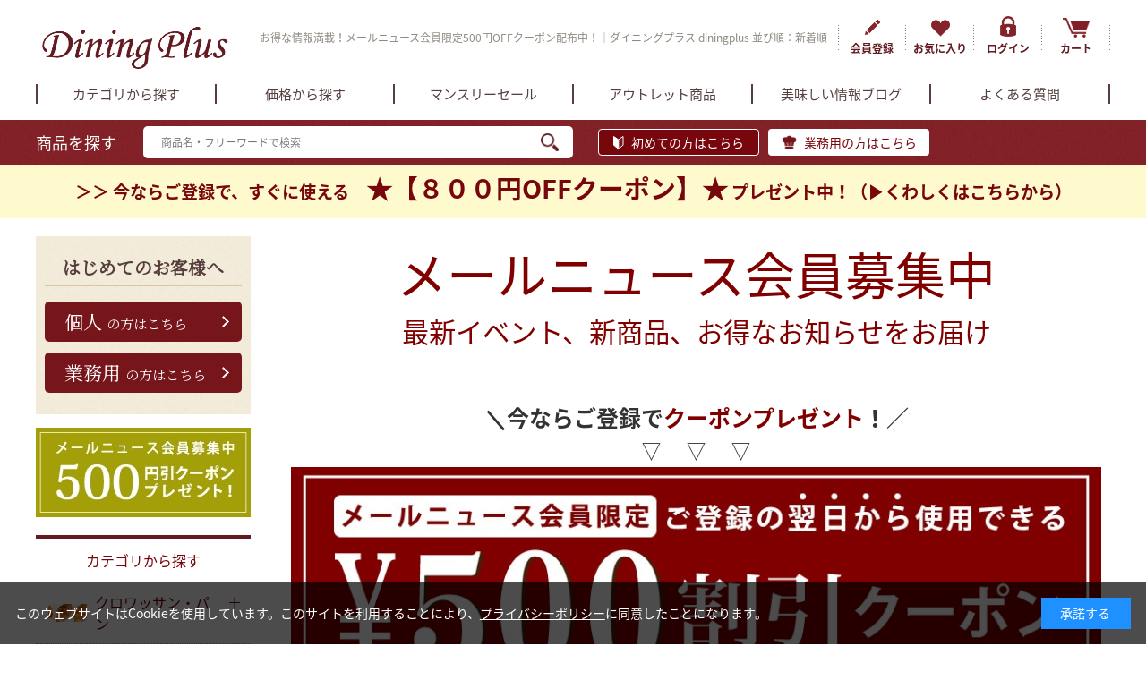

--- FILE ---
content_type: text/html; charset=utf-8
request_url: https://www.dining-plus.com/shop/e/eMailnews_dP_srd/
body_size: 14888
content:
<!DOCTYPE html>
<html data-browse-mode="P" lang="ja" >
<head>
<meta charset="UTF-8">
<title>【500円クーポンプレゼント】無料メールニュースご登録案内 ｜ダイニングプラス diningplus(並び順：新着順)</title>
<link rel="canonical" href="https://www.dining-plus.com/shop/e/eMailnews_srd/">


<meta name="description" content="【500円クーポンプレゼント】無料メールニュースご登録案内です。商社直営の海外食品通販サイト、ダイニングプラス（公式）です。最速でセール情報やブログ情報が届くメールニュースにご登録で、もれなく500円割引クーポンをプレゼント。賞味期限日付明示、税込価格で安心のお買い物。(並び順：新着順)">
<meta name="keywords" content="お得な情報　限定　イベント　クーポン　プレゼント　メールニュース　無料　セール　アウトレット　割引　お得　お知らせ　ニュース　いち早く　市販　通販　食品　冷凍　業務用　プロ用 ダイニングプラス　通販　サイト　ネットショッピング　フランス　イタリア　ドイツ　レストラン　カフェ　商社　おすすめ　おいしい　お取り寄せ　おトク　お得　メール　ニュース　マガジン　ブログ　レシピ　プレゼント　プロ">


<script src="https://lightning-recommend.io/js/main.js" id="l-recommend" data-tenant="diningplus" ></script>
<script type="application/l-recommend">
    {
        "setting": {
            "defaultLoading": "lazy",
            "display": true,
            "tracking": true
        },
        "userInfo": {
            "rank": "0"
        }
    }
</script>

<meta name="wwwroot" content="" />
<!-- Google Tag Manager -->
<script>(function(w,d,s,l,i){w[l]=w[l]||[];w[l].push({'gtm.start':
new Date().getTime(),event:'gtm.js'});var f=d.getElementsByTagName(s)[0],
j=d.createElement(s),dl=l!='dataLayer'?'&l='+l:'';j.async=true;j.src=
'https://www.googletagmanager.com/gtm.js?id='+i+dl;f.parentNode.insertBefore(j,f);
})(window,document,'script','dataLayer','GTM-F97G');</script>
<!-- End Google Tag Manager -->

<!--ヒートマップMicrosoft Clarity//-->
<script type="text/javascript">
    (function(c,l,a,r,i,t,y){
        c[a]=c[a]||function(){(c[a].q=c[a].q||[]).push(arguments)};
        t=l.createElement(r);t.async=1;t.src="https://www.clarity.ms/tag/"+i;
        y=l.getElementsByTagName(r)[0];y.parentNode.insertBefore(t,y);
    })(window, document, "clarity", "script", "5mksc43djo");
</script>
<!--//ヒ-トマップMicrosoft Clarity-->

<meta name="viewport" content="width=1200">
<link rel="stylesheet" type="text/css" href="https://ajax.googleapis.com/ajax/libs/jqueryui/1.12.1/themes/ui-lightness/jquery-ui.min.css">
<link rel="stylesheet" type="text/css" href="https://maxcdn.bootstrapcdn.com/font-awesome/4.7.0/css/font-awesome.min.css">
<link rel="stylesheet" type="text/css" href="/css/sys/reset.css">
<link rel="stylesheet" type="text/css" href="/lib/swiper/css/swiper.min.css">
<link rel="stylesheet" type="text/css" href="/css/sys/base.css">
<link rel="stylesheet" type="text/css" href="/css/sys/base_form.css">
<link rel="stylesheet" type="text/css" href="/css/sys/base_misc.css">
<link rel="stylesheet" type="text/css" href="/css/sys/layout.css">
<link rel="stylesheet" type="text/css" href="/css/sys/block_common.css">
<link rel="stylesheet" type="text/css" href="/css/sys/block_customer.css?20240314_1">
<link rel="stylesheet" type="text/css" href="/css/sys/block_goods.css?20191002">
<link rel="stylesheet" type="text/css" href="/css/sys/block_order.css?20220606">
<link rel="stylesheet" type="text/css" href="/css/sys/block_misc.css">
<link rel="stylesheet" type="text/css" href="/css/usr/base.css?20230207_01">
<link rel="stylesheet" type="text/css" href="/css/usr/layout.css?20230214_01">
<link rel="stylesheet" type="text/css" href="/css/usr/block.css?20250930_01">
<link rel="stylesheet" type="text/css" href="/css/usr/user.css?20230207_01">
<link rel="stylesheet" type="text/css" href="/css/usr/freepage.css?20211209">
<script src="https://ajax.googleapis.com/ajax/libs/jquery/1.11.1/jquery.min.js"></script>
<script src="https://ajax.googleapis.com/ajax/libs/jqueryui/1.12.1/jquery-ui.min.js"></script>
<script src="/lib/jquery.cookie.js"></script>
<script src="/lib/jquery.balloon.js"></script>
<script src="/lib/goods/jquery.tile.min.js"></script>
<script src="/lib/modernizr-custom.js"></script>
<script src="/lib/swiper/js/swiper.min.js"></script>
<script src="/js/sys/common.js"></script>
<script src="/js/sys/search_suggest.js"></script>
<script src="/js/sys/sys.js"></script>
<script src="/js/sys/ui.js?20250624"></script>
<script src="/js/usr/user.js?20230207_01"></script>
<script>(function(){
var w=window,d=document;
var s="https://app.chatplus.jp/cp.js";
d["__cp_d"]="https://app.chatplus.jp";
d["__cp_c"]="3d5b9243_2";
var a=d.createElement("script"), m=d.getElementsByTagName("script")[0];
a.async=true,a.src=s,m.parentNode.insertBefore(a,m);})();</script>
<!-- etm meta -->
<meta property="etm:device" content="desktop" />
<meta property="etm:page_type" content="" />
<meta property="etm:cart_item" content="[]" />
<meta property="etm:attr" content="" />



<script src="/js/sys/goods_ajax_cart.js"></script>
<script src="/js/sys/goods_ajax_bookmark.js"></script>
<script src="/js/sys/goods_ajax_quickview.js"></script>
<script type="text/javascript" src="/js/sys/analytics_cookie.js"></script>
<meta property="ecb:GATrackingCode" content="UA-37261295-1">
<!-- Global site tag (gtag.js) - Google Analytics -->
<script async src="https://www.googletagmanager.com/gtag/js?id=UA-37261295-1"></script>
<script>
  window.dataLayer = window.dataLayer || [];
  function gtag(){dataLayer.push(arguments);}
  gtag('js', new Date());

  gtag('config', 'UA-37261295-1', {
  
    'custom_map': {
      'dimension2': 'guid',
      'dimension3': 'clientId',
      'dimension4': 'hitTimeStamp',
      'dimension5': 'sessionId'
    },
  'guid': '00000000-0000-0000-0000-000000000000',
  'hitTimeStamp': setAnalytics.getAccessTime(),
  'sessionId': ''
  });



</script>



<script type="text/javascript" src="//d.rcmd.jp/dining-plus/item/recommend.js" charset="UTF-8"></script>
</head>
<body class="page-event" >



<div class="wrapper">
	
	<div class="optimaized-h1 container"><h1>お得な情報満載！メールニュース会員限定500円OFFクーポン配布中！｜ダイニングプラス diningplus 並び順：新着順</h1></div>
	
			<header id="header" class="pane-header">
	<div class="container">
		<div class="block-header-logo">
			<a class="block-header-logo--link" href="/shop/"><img class="block-header-logo--img" alt="sitelogo" src="/img/usr/common/sitelogo.png"></a>
		</div>
		<div class="block-headernav">
			<ul class="block-headernav--item-list">
				<li class="block-headernav--item-list--entry"><a href="/shop/customer/entry.aspx">会員登録</a></li>
				<li class="block-headernav--item-list--bookmark"><a href="/shop/customer/bookmark.aspx">お気に入り</a></li>
				<li class="block-headernav--item-list--login"><a href="/shop/customer/menu.aspx">ログイン</a></li>
				<li class="block-headernav--item-list--cart"><a href="/shop/cart/cart.aspx"><span class="block-headernav--cart-count js-cart-count"></span>カート</a></li>
			</ul>
		</div>
	</div>
</header>
<div class="pane-globalnav">
	<nav class="block-globalnav">
		<ul>
			<li class="js-gnav-category"><a href="javascript:void(0)"><span>カテゴリから探す</span></a></li>
			<li><a href="/shop/r/r10/"><span>価格から探す</span></a></li>
			<li><a href="/shop/e/emonthly/"><span>マンスリーセール</span></a></li>
			<li><a href="/shop/c/c75/"><span>アウトレット商品</span></a></li>
			<li><a href="/staffblog/bloglist/"><span>美味しい情報ブログ</span></a></li>
			<li><a href="/shop/pages/question.aspx"><span>よくある質問</span></a></li>
		</ul>
	</nav>
	<div class="block-global-search">
		<div class="container">
			<p class="block-global-search--title">商品を探す</p>
			<form name="frmSearch" method="get" action="/shop/goods/search.aspx">
				<input type="hidden" name="search" value="x">
				<input class="block-global-search--keyword js-suggest-search" type="text" value="" tabindex="1" id="keyword" placeholder="商品名・フリーワードで検索" title="商品を探す" name="keyword" data-suggest-submit="on" autocomplete="off">
				<button class="block-global-search--submit" type="submit" tabindex="1" name="search" value="search">検索</button>
			</form>
      <p class="block-global-search--first"><a class="block-global-search--search-detail-link" tabindex="1" href="/shop/pages/first.aspx">初めての方はこちら</a></p>
      <p class="block-global-search--firstpro"><a class="block-global-search--search-detail-link" tabindex="1" href="/shop/pages/firstpro.aspx">業務用の方はこちら</a></p>
		</div>

<!--新規顧客向け-->
<div style="background-color: #fffacd; color: #f5f5f5; height:60px;">
<a href="/shop/t/t1186/">
 <p style=" text-align:center; padding-top:5px;font-weight: bold; font-size:120%;">
＞＞ 今ならご登録で、すぐに使える　<span style="font-size:150%">★【８００円OFFクーポン】★</span> プレゼント中！（&#9654;くわしくはこちらから）</p>
</a>
</div>
<!--ここまで新規顧客向け-->






	</div>

</div>




			
				
			
	
	

<div class="pane-contents">
<div class="container">

<div class="pane-left-menu">
<div id="block_of_leftmenu_top" class="block-left-menu-top">


		<div class="block-left-menu-top-beginner">
	<h3>はじめてのお客様へ</h3>
	<ul class="block-left-menu-top-beginner--btn">
		<li><a href="/shop/pages/first.aspx"><span>個人</span>の方はこちら</a></li>
		<li><a href="/shop/pages/firstpro.aspx"><span>業務用</span>の方はこちら</a></li>
	</ul>
</div>

<ul class="block-left-menu-top-banner">
	<!--<li><a href="/shop/customer/entry.aspx"><img src="/img/usr/common/coupon/Member_coupon2109.jpg" alt="会員登録はこちら"></a></li>
	-->
	<li><a href="/shop/e/eMailnews/"><img src="/img/usr/common/mailnews-500coupon.jpg" alt="メールニュース会員クーポンはこちら"></a></li>
</ul>



</div>
<div id="block_of_categorytree" class="block-category-tree">
<h2 class="block-category-tree--header"><a href="/shop/default.aspx#block_of_category">カテゴリから探す</a></h2>

<ul class="block-category-tree--items block-category-tree--level-1">

	<li class="block-category-tree--item">


	<a href="/shop/c/c05/"><figure class="img-center block-category-tree--image"><img src="/img/category/3/05.jpg" alt="クロワッサン・パン"></figure><span>クロワッサン・パン</span></a>

	<ul class="block-category-tree--items block-category-tree--level-2">

	<li class="block-category-tree--item">


	<a href="/shop/c/c0505/"><figure class="img-center block-category-tree--image"><img src="/img/category/3/0505.jpg" alt="ハードタイプ"></figure><span>ハードタイプ</span></a>

	
	</li>

	<li class="block-category-tree--item">


	<a href="/shop/c/c0510/"><figure class="img-center block-category-tree--image"><img src="/img/category/3/0510.jpg" alt="クロワッサン・デニッシュ"></figure><span>クロワッサン・デニッシュ</span></a>

	
	</li>

	<li class="block-category-tree--item">


	<a href="/shop/c/c0515/"><figure class="img-center block-category-tree--image"><img src="/img/category/3/0515.jpg" alt="プレッツェル・ベーグル"></figure><span>プレッツェル・ベーグル</span></a>

	
	</li>

</ul>

	</li>

	<li class="block-category-tree--item">


	<a href="/shop/c/c10/"><figure class="img-center block-category-tree--image"><img src="/img/category/3/10.jpg" alt="ジャム＆バター"></figure><span>ジャム＆バター</span></a>

	
	</li>

	<li class="block-category-tree--item">


	<a href="/shop/c/c15/"><figure class="img-center block-category-tree--image"><img src="/img/category/3/15.jpg" alt="パイ・パイ生地"></figure><span>パイ・パイ生地</span></a>

	
	</li>

	<li class="block-category-tree--item">


	<a href="/shop/c/c20/"><figure class="img-center block-category-tree--image"><img src="/img/category/3/20.jpg" alt="ケーキ＆スイーツ"></figure><span>ケーキ＆スイーツ</span></a>

	<ul class="block-category-tree--items block-category-tree--level-2">

	<li class="block-category-tree--item">


	<a href="/shop/c/c2001/"><figure class="img-center block-category-tree--image"><img src="/img/category/3/2001.jpg" alt="ケーキ＆タルト"></figure><span>ケーキ＆タルト</span></a>

	
	</li>

	<li class="block-category-tree--item">


	<a href="/shop/c/c2005/"><figure class="img-center block-category-tree--image"><img src="/img/category/3/2005.jpg" alt="クッキー"></figure><span>クッキー</span></a>

	
	</li>

	<li class="block-category-tree--item">


	<a href="/shop/c/c2010/"><figure class="img-center block-category-tree--image"><img src="/img/category/3/2010.jpg" alt="マカロン"></figure><span>マカロン</span></a>

	
	</li>

	<li class="block-category-tree--item">


	<a href="/shop/c/c2015/"><figure class="img-center block-category-tree--image"><img src="/img/category/3/2015.jpg" alt="スコーン＆カヌレ他"></figure><span>スコーン＆カヌレ他</span></a>

	
	</li>

</ul>

	</li>

	<li class="block-category-tree--item">


	<a href="/shop/c/c22/"><figure class="img-center block-category-tree--image"><img src="/img/category/3/22.jpg" alt="ドリンク"></figure><span>ドリンク</span></a>

	
	</li>

	<li class="block-category-tree--item">


	<a href="/shop/c/c25/"><figure class="img-center block-category-tree--image"><img src="/img/category/3/25.jpg" alt="フルーツ＆野菜"></figure><span>フルーツ＆野菜</span></a>

	
	</li>

	<li class="block-category-tree--item">


	<a href="/shop/c/c30/"><figure class="img-center block-category-tree--image"><img src="/img/category/3/30.jpg" alt="トルティーヤ"></figure><span>トルティーヤ</span></a>

	
	</li>

	<li class="block-category-tree--item">


	<a href="/shop/c/c32/"><figure class="img-center block-category-tree--image"><img src="/img/category/3/32.jpg" alt="パスタ＆ソース"></figure><span>パスタ＆ソース</span></a>

	
	</li>

	<li class="block-category-tree--item">


	<a href="/shop/c/c40/"><figure class="img-center block-category-tree--image"><img src="/img/category/3/40.jpg" alt="肉加工品"></figure><span>肉加工品</span></a>

	<ul class="block-category-tree--items block-category-tree--level-2">

	<li class="block-category-tree--item">


	<a href="/shop/c/c4001/"><figure class="img-center block-category-tree--image"><img src="/img/category/3/4001.jpg" alt="フレンチパテ・ハンバーガーパテ"></figure><span>フレンチパテ・ハンバーガーパテ</span></a>

	
	</li>

	<li class="block-category-tree--item">


	<a href="/shop/c/c4005/"><figure class="img-center block-category-tree--image"><img src="/img/category/3/4005.jpg" alt="ソーセージ・ベーコン"></figure><span>ソーセージ・ベーコン</span></a>

	
	</li>

</ul>

	</li>

	<li class="block-category-tree--item">


	<a href="/shop/c/c45/"><figure class="img-center block-category-tree--image"><img src="/img/category/3/45.jpg" alt="生ハム"></figure><span>生ハム</span></a>

	
	</li>

	<li class="block-category-tree--item">


	<a href="/shop/c/c50/"><figure class="img-center block-category-tree--image"><img src="/img/category/3/50.jpg" alt="お肉"></figure><span>お肉</span></a>

	<ul class="block-category-tree--items block-category-tree--level-2">

	<li class="block-category-tree--item">


	<a href="/shop/c/c5001/"><figure class="img-center block-category-tree--image"><img src="/img/category/3/5001.jpg" alt="牛＆仔牛"></figure><span>牛＆仔牛</span></a>

	
	</li>

	<li class="block-category-tree--item">


	<a href="/shop/c/c5005/"><figure class="img-center block-category-tree--image"><img src="/img/category/3/5005.jpg" alt="豚"></figure><span>豚</span></a>

	
	</li>

	<li class="block-category-tree--item">


	<a href="/shop/c/c5010/"><figure class="img-center block-category-tree--image"><img src="/img/category/3/5010.jpg" alt="ラム（仔羊）・マトン（羊）"></figure><span>ラム（仔羊）・マトン（羊）</span></a>

	
	</li>

	<li class="block-category-tree--item">


	<a href="/shop/c/c5015/"><figure class="img-center block-category-tree--image"><img src="/img/category/3/5015.jpg" alt="鴨・チキン(鶏肉）"></figure><span>鴨・チキン(鶏肉）</span></a>

	
	</li>

	<li class="block-category-tree--item">


	<a href="/shop/c/c5020/"><figure class="img-center block-category-tree--image"><img src="/img/category/3/5020.jpg" alt="フォアグラ"></figure><span>フォアグラ</span></a>

	
	</li>

	<li class="block-category-tree--item">


	<a href="/shop/c/c5025/"><figure class="img-center block-category-tree--image"><img src="/img/category/3/5025.jpg" alt="鹿肉・その他"></figure><span>鹿肉・その他</span></a>

	
	</li>

</ul>

	</li>

	<li class="block-category-tree--item">


	<a href="/shop/c/c55/"><figure class="img-center block-category-tree--image"><img src="/img/category/3/55.jpg" alt="シーフード"></figure><span>シーフード</span></a>

	
	</li>

	<li class="block-category-tree--item">


	<a href="/shop/c/c60/"><figure class="img-center block-category-tree--image"><img src="/img/category/3/60.jpg" alt="調味料・オリーブ油"></figure><span>調味料・オリーブ油</span></a>

	
	</li>

	<li class="block-category-tree--item">


	<a href="/shop/c/c65/"><figure class="img-center block-category-tree--image"><img src="/img/category/3/65.jpg" alt="グルメ・洋そうざい"></figure><span>グルメ・洋そうざい</span></a>

	
	</li>

	<li class="block-category-tree--item">


	<a href="/shop/c/c70/"><figure class="img-center block-category-tree--image"><img src="/img/category/3/70.jpg" alt="セットなど"></figure><span>セットなど</span></a>

	
	</li>

	<li class="block-category-tree--item">


	<a href="/shop/c/c75/"><figure class="img-center block-category-tree--image"><img src="/img/category/3/75.jpg" alt="アウトレット"></figure><span>アウトレット</span></a>

	
	</li>

</ul>


</div>
<div id="block_of_leftmenu_middle" class="block-left-menu-middle">


		


</div>
<div id="block_of_genretree" class="block-genre-tree">
<h2 class="block-genre-tree--header"><a href="/shop/r/">ジャンルから探す</a></h2>
<ul class="block-genre-tree--items block-genre-tree--level1">

	<li class="block-genre-tree--item">


	<a href="/shop/r/r10/"><figure class="img-center block-genre-tree--image"><img src="/img/genre/3/10.jpg" alt="価格で選ぶ"></figure><span>価格で選ぶ</span></a>

	<ul class="block-genre-tree--items block-genre-tree--level2">

	<li class="block-genre-tree--item">


	<a href="/shop/r/r1010/"><span>500円未満</span></a>

	
	</li>
	<li class="block-genre-tree--item">


	<a href="/shop/r/r1020/"><span>500円～1999円</span></a>

	
	</li>
	<li class="block-genre-tree--item">


	<a href="/shop/r/r1030/"><span>2000円～4999円</span></a>

	
	</li>
	<li class="block-genre-tree--item">


	<a href="/shop/r/r1040/"><span>5000円以上</span></a>

	
	</li>
</ul>

	</li>
	<li class="block-genre-tree--item">


	<a href="/shop/r/r30/"><figure class="img-center block-genre-tree--image"><img src="/img/genre/3/30.jpg" alt="温度帯で探す"></figure><span>温度帯で探す</span></a>

	<ul class="block-genre-tree--items block-genre-tree--level2">

	<li class="block-genre-tree--item">


	<a href="/shop/r/r3010/"><span>冷凍商品</span></a>

	
	</li>
	<li class="block-genre-tree--item">


	<a href="/shop/r/r3020/"><span>冷蔵（チルド）商品</span></a>

	
	</li>
	<li class="block-genre-tree--item">


	<a href="/shop/r/r3030/"><span>常温商品</span></a>

	
	</li>
</ul>

	</li>
	<li class="block-genre-tree--item">


	<a href="/shop/r/r50/"><figure class="img-center block-genre-tree--image"><img src="/img/genre/3/50.jpg" alt="送料無料（込み）"></figure><span>送料無料（込み）</span></a>

	
	</li>
	<li class="block-genre-tree--item">


	<a href="/shop/r/r55/"><figure class="img-center block-genre-tree--image"><img src="/img/genre/3/55.jpg" alt="ギフト箱入り"></figure><span>ギフト箱入り</span></a>

	
	</li>
	<li class="block-genre-tree--item">


	<a href="/shop/r/r60/"><figure class="img-center block-genre-tree--image"><img src="/img/genre/3/60.jpg" alt="限定入荷"></figure><span>限定入荷</span></a>

	
	</li>
	<li class="block-genre-tree--item">


	<a href="/shop/r/r90/"><figure class="img-center block-genre-tree--image"><img src="/img/genre/3/90.jpg" alt="解凍するだけ"></figure><span>解凍するだけ</span></a>

	
	</li>
</ul>


</div>
<div id="block_of_leftmenu_bottom" class="block-left-menu-bottom">


		<div class="block-sidenav--freespace-bottom--tree-frame">
  <h2 class="block-sidenav--freespace-bottom--tree-header">国名から探す</h2>
  <ul class="block-sidenav--freespace-bottom--tree">
    <li class="country-france"><a href="/shop/goods/search.aspx?search=x&amp;keyword=フランス&amp;search=search">フランス</a></li>
    <li class="country-italia"><a href="/shop/goods/search.aspx?search=x&amp;keyword=イタリア&amp;search=search">イタリア</a></li>
    <li class="country-germany"><a href="/shop/goods/search.aspx?search=x&amp;keyword=ドイツ&amp;search=search">ドイツ</a></li>
    <li class="country-spain"><a href="/shop/goods/search.aspx?search=x&amp;keyword=スペイン&amp;search=search">スペイン</a></li>
    <li class="country-australia"><a href="/shop/goods/search.aspx?search=x&amp;keyword=オーストラリア&amp;search=search">オーストラリア</a></li>
    <li class="country-newzealand"><a href="/shop/goods/search.aspx?search=x&amp;keyword=ニュージーランド&amp;search=search">ニュージーランド</a></li>
    <li class="country-america"><a href="/shop/goods/search.aspx?search=x&amp;keyword=アメリカ&amp;search=search">アメリカ</a></li>
    <li class="country-netherlands"><a href="/shop/goods/search.aspx?search=x&amp;keyword=オランダ&amp;search=search">オランダ</a></li>
    <li class="country-denmark"><a href="/shop/goods/search.aspx?search=x&amp;keyword=デンマーク&amp;search=search">デンマーク</a></li>
    <li class="country-belgium"><a href="/shop/goods/search.aspx?search=x&amp;keyword=ベルギー&amp;search=search">ベルギー</a></li>
    <li class="country-greece"><a href="/shop/goods/search.aspx?search=x&amp;keyword=ギリシャ&amp;search=search">ギリシャ</a></li>
    <li class="country-latvia"><a href="/shop/goods/search.aspx?search=x&amp;keyword=ラトビア&amp;search=search">ラトビア</a></li>
    <li class="country-cyprus"><a href="/shop/goods/search.aspx?search=x&amp;keyword=キプロス&amp;search=search">キプロス</a></li>
    <li class="country-japan"><a href="/shop/goods/search.aspx?search=x&amp;keyword=国産&amp;search=search">国産</a></li>
  </ul>
</div>
<ul class="block-sidenav--freespace-bottom--nav01">
  <li class="block-sidenav--freespace-bottom--recipe"><a href="/shop/e/eaperobkn/">簡単おしゃれレシピ</a></li>
  <li class="block-sidenav--freespace-bottom--popular"><a href="/shop/pages/about.aspx">人気のヒミツ</a></li>
  <li class="block-sidenav--freespace-bottom--faq"><a href="/shop/pages/question.aspx">よくある質問</a></li>
  <li class="block-sidenav--freespace-bottom--voice"><a href="/shop/pages/customervoice.aspx">お客様の声</a></li>
</ul>
<ul class="block-sidenav--freespace-bottom--nav02">
  <li><a href="https://www.facebook.com/diningplus.foods/" target="_blank"><img src="/img/usr/common/side_icon_fb.png" alt="facebook"></a></li>
  <li><a href="https://twitter.com/DiningPlus_tw" target="_blank"><img src="/img/usr/common/side_icon_X.png" alt="X"></a></li>
  <li><a href="https://www.instagram.com/dining_plus/" target="_blank"><img src="/img/usr/common/side_icon_insta.png" alt="instagram"></a></li>
</ul>
<div class="block-sidenav--calendar">
  <p>営業日カレンダー</p>
  <div id="cal0" class="cal_wrapper"></div>
  <div class="cal_info">
      <ul>
          <li class="day--today">本日</li>
          <li class="day--holiday">定休日</li>
          <li class="day--holidaywork">臨時休業</li>
      </ul>
  </div>
  <script src="/js/usr/calendar.js"></script>
</div>



</div>



</div>

<main class="pane-main">
<div class="block-event-page">

<div class="block-event-page--head">

<div class="block-event-page--header-freespace"><!--イベントページ　メールニュース会員限定クーポンここから--><div align="center">

<div>
	<p style="text-align:center; color:#800000; font-size:350%;">
		メールニュース会員募集中<br>
	</p>
	<p style="text-align:center; color:#800000; font-size:190%;">
		最新イベント、新商品、お得なお知らせをお届け<br>
		<br>
	</p>
	
</div>


<div style="margin:10px;">
	<p style="font-size: 25px;">
		<b>＼今ならご登録で<span style="color:#800000;">クーポンプレゼント</span>！／</b><br>
		▽　▽　▽<br>
	</p>
	

	<img src="/img/event/2021/02mailnews-coupon/mailnews-coupon2021_img00.jpg" alt="500円OFF"><br>
	

</div>


    <div style="width-max:750px;">
<br>

    <p style="margin:30px 50px 30px 50px" align="left">
<span style="font-size: 120%;"><u>クーポン概要</u></span><br>
<br>
        メールニュース「配信を希望する」をご選択のお客様限定で500円割引クーポンをプレゼント。<br>
        <br>
        ■ クーポンは以下のご利用条件・ご注意を<span style="color:#cc3300;">必ずご確認のうえ</span>ご使用ください。<br>
        <ul class="block-guide--frame" style="margin:30px 50px 30px 50px" align="left">
        <li>・<span style="color:#cc3300;">ご登録の「翌日」から使用可能</span></li>
        <li>・<span style="color:#cc3300;">クーポンのご利用なくオンライン注文を完了すると、<b>理由にかかわらず注文完了後のクーポン適用はできません。</b>ご了承ください。</span></li>
        <li>・割引はオンラインで、コード入力されたご注文に限ります。（お電話などは適用外となります。）</li>
        <li>・メールニュース「配信を希望する」をご選択いただいたお客様限定</li>
        <li>・クーポンご利用は、おひとり様1回限り</li>
        <li>・2,500円（税込）以上のお買い物（送料・手数料除く）にご利用いただけます</li>
        <li>・他クーポンの併用はできません</li>
        <li>・クーポンご使用のご注文を<b>キャンセルされた場合、クーポンの再取得はできません</b></li>
        <li>・キャンペーンの内容は予告なく変更になる場合がございます</li>
        <li>・クーポン付与は、マイページからご確認ください</li>
       </ul>
        <br>
    </p>
</div>



<br><hr><br>





<div style="margin-top:10px">

	    <p style="text-align:center; font-size: 30px; font-weight: bold; padding:10px; background-color:#fafad2;">
	        お申し込みはこちら！<br>
	    </p>

    <p style="color:#800000; font-size: 30px;">
    <br>
    	はじめての方 ▽<br>
    </p>
	<p style="text-align:center;">
		このボタンをクリックし、会員登録画面にあるメールニュース項目「配信を希望する」にチェック！<br>
		<br>
        <a href="/shop/customer/entry.aspx" target="_blank">
	<img src="/img/usr/first/btn01.png" alt="会員登録へ進む"></a>
		<br>
	</p>    


<br><hr><br>



    <p style="color:#800000; font-size: 30px;">
    <br>
    会員の方 ▽<br>
    </p>
	<p style="text-align:center;">
		ログイン後のマイページよりご変更いただけます。<br>
下の文字部分をクリックしてください。<br>
	</p>    

    <div style="width-max:750px;">
    <p style=" font-size: 20px; margin:10px 50px 30px 50px" align="center">
		<br>
    	<a href="https://www.dining-plus.com/shop/customer/menu.aspx">
    	＞＞ 【会員情報変更ページへ】</a><br> 
    	<br>   
		◇変更の流れ
        <ul class="block-guide--frame" style="margin:30px 50px 30px 50px" align="left">
        <li>１）ログイン▼</li>
        <li>２）お客様情報の管理「会員情報変更」▼</li>
        <li>３）メールニュース「配信を希望する」にチェック▼</li>
        <li>４）確認画面へ進み「登録する」で完了▼</li>
        <li>（※500円引きクーポンは変更の翌日から使用できます。）</li>
       </ul>
        <br>
    </p>
</div>














<div id="mailnews01" style="margin-top:80px"><hr><br><br>


	    <p style="text-align:center; font-size: 30px; font-weight: bold; padding:10px; background-color:#fafad2;">
	        メールニュースでは「数量限定」セールや<br>
	        海外ブログ・レシピなど、いち早くおトクをお届け。
	    </p>

   
    <br>
    <img src="/img/event/2019/11mailnews-coupon/mailnews-coupon-img_news.jpg" alt="過去のメールニュース"><br>
    </p>
</div>





<div style="margin-top:10px">
    <p style="color:#800000; font-size: 30px;">
    <br>
    	はじめての方はこちら ▽<br>
    </p>
	<p style="text-align:center;">
		このボタンをクリックし、会員登録（無料）画面のメールニュース項目「配信を希望する」にチェック！<br>
		<br>
        <a href="/shop/customer/entry.aspx" target="_blank">
	<img src="/img/usr/first/btn01.png" alt="会員登録へ進む"></a>
		<br>
	</p>    
</div>




<br><hr><br>



<div id="mailcupon" style="margin-top:90px" >
    <p style="color:#800000; font-size: 35px;">
    	【 クーポンコードを選べばお買い物が500円引き♪ 】<br>
        ▼　▼　▼　▼
        <br>
	<img src="/img/event/2021/02cupon2ndBuy/PC_cupon2ndBuy-img2102.jpg" alt="クーポン入力画面表示"><br>
	<br>
	</p>
	<p style="text-align:left; margin10px;">以下、ご確認のうえご使用ください。<br>
※使用条件を満たされた場合、ご注文を進めていただくとクーポンをご選択いただけるようになります。<br>
※ご注文確定前に値引き適用されているかご確認ください。<br>
※クーポンのご利用なくオンライン注文を完了した場合、<b>理由にかかわらず注文完了後のクーポン適用はできません。</b>あらかじめご了承ください。</br>
    </p>
</div>

        <br><br>

<!--イベントページ　メールニュース会員限定クーポンおわり--></div></div>


<h2 class="block-event-page--header-img"><img src="/img/event/2/Mailnews.png" alt="メールニュース会員限定クーポン"></h2>


</div>


<div class="block-event-page--goods">
<div class="block-goods-list--display-style-items"><ul><li class="style-code-T"><span class="active">サムネイル</span></li><li class="style-code-D"><a href="/shop/e/eMailnews_dD_srd/">詳細一覧</a></li><li class="style-code-B"><a href="/shop/e/eMailnews_dB_srd/">一括購入</a></li></ul></div>
<script type="text/javascript">
var crsirefo_jscart = "";
</script>


<div class="block-goods-list--sort-order-items"><ul><li><span class="active">新着順
                                         </span></li><li><a href="/shop/e/eMailnews_dP_ssp/">価格(安い順)
                                         </a></li><li><a href="/shop/e/eMailnews_dP_sspd/">価格(高い順)</a></li></ul></div>
<div class="block-goods-list--pager-top block-goods-list--pager pager"><div class="block-goods-list--pager--box">
	<div class="block-goods-list--pager--info"><div class="pager-total"><span class="pager-count">全<span>4</span>件</span></div></div>
	
</div></div>

<div class="block-thumbnail-t--wrap swiper--body">
<div class="block-thumbnail-t swiper-container">
	<ul class="block-thumbnail-t--items swiper-wrapper">
		<li>
<div class="block-thumbnail-t--item-body js-enhanced-ecommerce-item">
	<div class="block-thumbnail-t--image">
<a href="/shop/g/gX-300-B1Z3/" title="【送料込み】ヨーロッパ ちょい呑みセット" class="js-enhanced-ecommerce-image">
	<figure class="img-center"><img alt="【送料込み】ヨーロッパ ちょい呑みセット" src="/img/goods/S/X-300-B1Z3_ef1c99e491b4481a9d0e1ada4e6b09f4.jpg"></figure>

	
</a>
	</div>
	<div class="block-thumbnail-t--item-description">
		<div class="block-icon">
		
					<span class="block-icon--comment1">送料込み</span>
					
					<span class="block-icon--comment3">冷凍</span>
		
	</div>

		<div class="block-thumbnail-t--goods-name"><a href="/shop/g/gX-300-B1Z3/" title="【送料込み】ヨーロッパ ちょい呑みセット" data-category="セットなど(70)" data-brand="" class="js-enhanced-ecommerce-goods-name">【送料込み】ヨーロッパ ちょい呑みセット</a></div>

		
		<div class="block-thumbnail-t--price-infos">
			

			<div class="block-thumbnail-t--price-items">
					<div class="block-thumbnail-t--price price js-enhanced-ecommerce-goods-price">￥3,980<span class="font-size__small">(税込)</span></div>

	

			
			</div>
		</div>
		<div class="block-thumbnail-t--add-cart">
			
			
			<div class="block-goods--button-area--qty">
				<dl class="block-qty-ctrl">
					<dt>数量</dt>
					<dd><span class="qty_minus">-</span><input name="qty" type="text" value="1"><span class="qty_plus">+</span></dd>
				</dl>
			</div>
			
			
			
			
				<a class="block-list-add-cart-btn btn btn-primary js-animation-add-cart js-enhanced-ecommerce-add-cart" href="/shop/cart/cart.aspx?goods=X-300-B1Z3">カートに入れる</a>
					
				
			
		</div>
	</div>
</div>

</li><li>
<div class="block-thumbnail-t--item-body js-enhanced-ecommerce-item">
	<div class="block-thumbnail-t--image">
<a href="/shop/g/gX-1101/" title="【サンプル セット】10種類のデニッシュ＆パイお味見用セット" class="js-enhanced-ecommerce-image">
	<figure class="img-center"><img alt="【サンプル セット】10種類のデニッシュ＆パイお味見用セット" src="/img/goods/S/X-1101_5af78fa750af4b009900da59a9ee04f2.jpg"></figure>

	
</a>
	</div>
	<div class="block-thumbnail-t--item-description">
		<div class="block-icon">
		
					
					
					<span class="block-icon--comment3">冷凍</span>
		
	</div>

		<div class="block-thumbnail-t--goods-name"><a href="/shop/g/gX-1101/" title="【サンプル セット】10種類のデニッシュ＆パイお味見用セット" data-category="セットなど(70)" data-brand="" class="js-enhanced-ecommerce-goods-name">【サンプル セット】10種類のデニッシュ＆パイお味見用セット</a></div>

		
		<div class="block-thumbnail-t--price-infos">
			

			<div class="block-thumbnail-t--price-items">
					<div class="block-thumbnail-t--price price js-enhanced-ecommerce-goods-price">￥3,680<span class="font-size__small">(税込)</span></div>

	

			
			</div>
		</div>
		<div class="block-thumbnail-t--add-cart">
			
			
			<div class="block-goods--button-area--qty">
				<dl class="block-qty-ctrl">
					<dt>数量</dt>
					<dd><span class="qty_minus">-</span><input name="qty" type="text" value="1"><span class="qty_plus">+</span></dd>
				</dl>
			</div>
			
			
			
			
				<a class="block-list-add-cart-btn btn btn-primary js-animation-add-cart js-enhanced-ecommerce-add-cart" href="/shop/cart/cart.aspx?goods=X-1101">カートに入れる</a>
					
				
			
		</div>
	</div>
</div>

</li><li>
<div class="block-thumbnail-t--item-body js-enhanced-ecommerce-item">
	<div class="block-thumbnail-t--image">
<a href="/shop/g/gX-1102/" title="【サンプルセット】7種類のお食事パンお味見用セット" class="js-enhanced-ecommerce-image">
	<figure class="img-center"><img alt="【サンプルセット】7種類のお食事パンお味見用セット" src="/img/goods/S/X-1102_fedbedda57f44816bf48a7ebd664f02c.jpg"></figure>

	
</a>
	</div>
	<div class="block-thumbnail-t--item-description">
		<div class="block-icon">
		
					
					
					<span class="block-icon--comment3">冷凍</span>
		
	</div>

		<div class="block-thumbnail-t--goods-name"><a href="/shop/g/gX-1102/" title="【サンプルセット】7種類のお食事パンお味見用セット" data-category="ハードタイプ(0505)" data-brand="" class="js-enhanced-ecommerce-goods-name">【サンプルセット】7種類のお食事パンお味見用セット</a></div>

		
		<div class="block-thumbnail-t--price-infos">
			

			<div class="block-thumbnail-t--price-items">
					<div class="block-thumbnail-t--price price js-enhanced-ecommerce-goods-price">￥2,480<span class="font-size__small">(税込)</span></div>

	

			
			</div>
		</div>
		<div class="block-thumbnail-t--add-cart">
			
			
			<div class="block-goods--button-area--qty">
				<dl class="block-qty-ctrl">
					<dt>数量</dt>
					<dd><span class="qty_minus">-</span><input name="qty" type="text" value="1"><span class="qty_plus">+</span></dd>
				</dl>
			</div>
			
			
			
			
				<a class="block-list-add-cart-btn btn btn-primary js-animation-add-cart js-enhanced-ecommerce-add-cart" href="/shop/cart/cart.aspx?goods=X-1102">カートに入れる</a>
					
				
			
		</div>
	</div>
</div>

</li><li>
<div class="block-thumbnail-t--item-body js-enhanced-ecommerce-item">
	<div class="block-thumbnail-t--image">
<a href="/shop/g/gR-1054/" title="フランス伝統生ハム  IGP ジャンボン ド バイヨンヌ  50ｇ" class="js-enhanced-ecommerce-image">
	<figure class="img-center"><img alt="フランス伝統生ハム  IGP ジャンボン ド バイヨンヌ  50ｇ" src="/img/goods/S/R-1054_d82e561940164737875cd99174fd0d9c.jpg"></figure>

	
</a>
	</div>
	<div class="block-thumbnail-t--item-description">
		<div class="block-icon">
		
					
					
					<span class="block-icon--comment3">冷凍</span>
		
	</div>

		<div class="block-thumbnail-t--goods-name"><a href="/shop/g/gR-1054/" title="フランス伝統生ハム  IGP ジャンボン ド バイヨンヌ  50ｇ" data-category="生ハム(45)" data-brand="" class="js-enhanced-ecommerce-goods-name">フランス伝統生ハム  IGP ジャンボン ド バイヨンヌ  50ｇ</a></div>

		
		<div class="block-thumbnail-t--price-infos">
			

			<div class="block-thumbnail-t--price-items">
					<div class="block-thumbnail-t--price price js-enhanced-ecommerce-goods-price">￥720<span class="font-size__small">(税込)</span></div>

	

			
			</div>
		</div>
		<div class="block-thumbnail-t--add-cart">
			
			
			<div class="block-goods--button-area--qty">
				<dl class="block-qty-ctrl">
					<dt>数量</dt>
					<dd><span class="qty_minus">-</span><input name="qty" type="text" value="1"><span class="qty_plus">+</span></dd>
				</dl>
			</div>
			
			
			
			
				<a class="block-list-add-cart-btn btn btn-primary js-animation-add-cart js-enhanced-ecommerce-add-cart" href="/shop/cart/cart.aspx?goods=R-1054">カートに入れる</a>
					
				
			
		</div>
	</div>
</div>

</li>
	</ul>
</div>
</div>
<div class="block-goods-list--pager-bottom block-goods-list--pager pager"><div class="block-goods-list--pager--box">
	<div class="block-goods-list--pager--info"><div class="pager-total"><span class="pager-count">全<span>4</span>件</span></div></div>
	
</div></div>



</div>



</div>
</main>
<div class="pane-right-menu">
<div id="block_of_rightmenu_top" class="block-right-menu-top">


		


</div>
<div id="block_of_rightmenu_middle" class="block-right-menu-middle">


		


</div>
<div id="block_of_itemhistory" class="block-recent-item" data-currentgoods="">

</div>
<script type="text/javascript">
    (function(){
        jQuery("#block_of_itemhistory").load(eclib.sys.wwwroot + "/shop/goods/ajaxitemhistory.aspx?mode=html&goods=" + jQuery("#block_of_itemhistory").data("currentgoods"));
    }());
</script><div id="block_of_rightmenu_bottom" class="block-right-menu-bottom">


		


</div>


</div>
</div>
</div>




		
	<footer class="pane-footer">
			<div id="footer_pagetop" class="block-page-top"><div class="block-page-top--inner"><a href="#header" class="block-page-top--btn"></a></div></div>
			<div class="block-switcher"><ul>
	<li><span class="block-switcher--current">PC</span></li><li><a class="block-switcher--switch" href="?ismodesmartphone=on">スマートフォン</a></li>
</ul></div>

			
					<div id="bottombanners">
	<dl>
		<dt class=" font-family__mincho">おすすめ特集！</dt>
		<dd><ul>
			<li><a href="/shop/g/gX-300-R0Z3/"><img src="/img/usr/bottombanner/2023/recommend-2305TV.jpg" alt="テレビで紹介されました"></a></li>
			<li><a href="/shop/r/r9914/"><img src="/img/usr/bottombanner/2023/recommend-2301croissant.jpg" alt="人気クロワッサン"></a></li>
			<li><a href="/shop/e/esoup00/"><img src="/img/usr/bottombanner/2024/recommend-2412soup.jpg" alt="野菜のスープ"></a></li>
		</ul></dd>
	</dl>
	<dl>
		<dt class=" font-family__mincho">開催中のキャンペーン</dt>
		<dd><ul>
			<li><a href="/shop/e/eMailnews/"><img src="/img/usr/bottombanner/campaign-2301mailnews500coupon.jpg" alt="ニュース登録でクーポン"></a></li>
			<li><a href="/shop/e/et0000002"><img src="/img/usr/bottombanner/campaign-2301sale.jpg" alt="ただ今のお買い得SALE商品"></a></li>
			<li><a href="/shop/t/t1186/"><img src="/img/usr/bottombanner/campaign-2308member800coupon.jpg" alt="新規会員登録でクーポン"></a></li>
		</ul></dd>
	</dl>
</div>

<div id="footernav" class="block-footernav">
  <div class="container">
    <dl class="block-footernav--nav">
    	<dt><a href="/shop/pages/guide.aspx">ショッピングガイド</a></dt>
    	<dd>
        <ul class="block-footernav--item-list01">
 <li><a href="/shop/pages/question.aspx">よくある質問（FAQ）</a></li>
          <li><a href="/shop/pages/guide.aspx#block_of_guide_shipping">配送・送料について</a><ul>

            <li>ご注文合計金額10,000円以上で送料無料 （一部北海道、沖縄は除く）<br>※　1温度帯の場合</li>
          </ul></li>
          <li><a href="/shop/pages/guide.aspx#block_of_guide_payment">お支払い方法はこちら（Amazon Pay対応）</a></li>
          <li><a href="/shop/pages/guide.aspx#block_of_guide_cancel">ご注文のキャンセル、返品・交換についてはこちら</a></li>
                 </ul>
        <ul class="block-footernav--item-list02">
          <li><a href="/shop/pages/company.aspx">会社概要</a></li>
          <li><a href="/shop/pages/guide.aspx">ご利用方法</a></li>
          <li><a href="/shop/pages/security.aspx">セキュリティ</a></li>
          <li><a href="/shop/pages/privacy.aspx">個人情報保護方針</a></li>
          <li><a href="/shop/contact/contact.aspx">プロ登録・問い合わせ</a></li>
          <li><a href="/shop/pages/deal.aspx">特定商取引法に基づく表記</a></li>
        </ul>
        <ul class="block-footernav--sns">
          <li><a href="https://twitter.com/DiningPlus_tw" target="_blank"><img src="/img/usr/common/footer_icon_x.png" alt="X"></a></li>
          <li><a href="https://www.instagram.com/dining_plus/" target="_blank"><img src="/img/usr/common/footer_icon_insta.png" alt="Instagram"></a></li>
          <li><a href="https://www.facebook.com/diningplus.foods/" target="_blank"><img src="/img/usr/common/footer_icon_fb.png" alt="Facebook"></a></li>
        </ul>
      </dd>
    </dl>
 <div class="block-footernav--contact">   
      <dl>
      	<dt>お問い合わせ<br>

</dt>
      	<dd>
<p><b>現在お電話が大変込み合っております。<br>チャットボットをご利用ください。</b><br>
<br></p>
          <img src="/img/usr/common/footer_tel.png" alt="0120-590-143"></dd>
      </dl>
      <div>
        <p class="block-footernav--contact--time">10:00～15:00<span>(土・日・祝は除く)</span></p>
        <p class="block-footernav--contact--mail"><a class="block-footernav--contact--mail-contact" href="/shop/contact/contact.aspx">プロ会員登録・お問い合わせ</a>
        <!--<a class="block-footernav--contact--mail-image" href="mailto:support@dining-plus.com?body=%2a%2a%2a%2a%2a%2a%2a%2a%2a%2a%2a%2a%2a%2a%2a%2a%2a%2a%2a%2a%0d%0a%ef%bc%88%e7%94%bb%e5%83%8f%e6%b7%bb%e4%bb%98%e3%81%ae%e3%81%86%e3%81%88%e3%80%81%e3%81%8a%e5%95%8f%e3%81%84%e5%90%88%e3%82%8f%e3%81%9b%e5%86%85%e5%ae%b9%e3%82%92%e3%81%94%e8%a8%98%e5%85%a5%e3%81%8f%e3%81%a0%e3%81%95%e3%81%84%e3%80%82%ef%bc%89%0d%0a%e3%82%aa%e3%83%bc%e3%83%80%e3%83%bc%e7%95%aa%e5%8f%b7%ef%bc%9a%0d%0a%e3%81%94%e6%b3%a8%e6%96%87%e8%80%85%e6%a7%98%e3%81%8a%e5%90%8d%e5%89%8d%ef%bc%9a%0d%0a%e3%81%8a%e5%95%8f%e3%81%84%e5%90%88%e3%82%8f%e3%81%9b%e5%86%85%e5%ae%b9%ef%bc%9a%0d%0a%2a%2a%2a%2a%2a%2a%2a%2a%2a%2a%2a%2a%2a%2a%2a%2a%2a%2a%2a%2a">画像送付の場合はこちら</a></p>
--></div>
      
    </div>
  </div>
</div>


<div id="copyright" class="block-copyright">
  <div class="container">
    <p class="block-copyright--caution">　　　　　　当サイト上に掲載された文章、画像等を許可なく利用する事を禁じます。 本文中に記載されている製品名等は、各社商標または登録商標です。</p>
    <p class="block-copyright--text">Copyright &copy; DINING PLUS CORPORATION　　Other photo credit</p>
  </div>
</div>
<script>
    window.onload = function(){
        const loadscript = document.createElement('script');
        loadscript.src = '/js/usr/enhanced_ecommerce_fb.js';
        document.getElementsByTagName('head')[0].appendChild(loadscript);
    }
</script>


			
	</footer>
</div>
<!-- Google Tag Manager (noscript) -->
<noscript><iframe src="https://www.googletagmanager.com/ns.html?id=GTM-F97G"
height="0" width="0" style="display:none;visibility:hidden"></iframe></noscript>
<!-- End Google Tag Manager (noscript) -->

<!-- ecbeing 20190806 Global site tag (gtag.js) - Google Ads: 726496709 -->
<script async src="https://www.googletagmanager.com/gtag/js?id=AW-726496709"></script>
<script>
  window.dataLayer = window.dataLayer || [];
  function gtag(){dataLayer.push(arguments);}
  gtag('js', new Date());

  gtag('config', 'AW-726496709');
</script>


<!--2020/10/28 Logicad tag-->

<script type="text/javascript">
(function(s,m,n,l,o,g,i,c,a,d){c=(s[o]||(s[o]={}))[g]||(s[o][g]={});if(c[i])return;c[i]=function(){(c[i+"_queue"]||(c[i+"_queue"]=[])).push(arguments)};a=m.createElement(n);a.charset="utf-8";a.async=true;a.src=l;d=m.getElementsByTagName(n)[0];d.parentNode.insertBefore(a,d)})(window,document,"script","https://cd.ladsp.com/script/pixel2.js","Smn","Logicad","pixel");
Smn.Logicad.pixel({
"smnAdvertiserId":"00013707"
});
</script>


<!--2020/10/28 Logicad tag-->

<!-- ReviCo Common Tag START -->
<div id="revico-review-tagmanager" class="revico-tagmanager" data-revico-tenantid="b3bd2784-3da0-455c-bda5-eb1904f16116" data-revico-tagmanager-code="PC-ReviCo"></div>
<script type="text/javascript" src="https://show.revico.jp/providejs/tagmanager.js" defer></script>
<!-- ReviCo Common Tag END -->


<!-- MessagingService -->
 <script>
  window.__msgsvc = window.__msgsvc || {};
  __msgsvc.hostname = 'masvc-prod-function-outside-accesslog.azurewebsites.net';
  __msgsvc.tid = 'dining-plus';
  __msgsvc.gid = '00000000-0000-0000-0000-000000000000';
  __msgsvc.sid = '';
 </script>
 <!-- End MessagingService -->

<!-- MessagingService -->
<script src="//masvcuploadprodstorage.blob.core.windows.net/content/msgsvc.js" charset="UTF-8"></script>
<!-- End MessagingService -->

<!--Zechstant CDP会員guid連携-->
<script>
var trackingcode_dmp = 'G-EGK37S7GMF';
var guid =  '00000000-0000-0000-0000-000000000000';

  if (guid != '00000000-0000-0000-0000-000000000000'){
    gtag('event', '【GA4】DMPイベント', {
        '会員GUID': guid,
        'send_to': trackingcode_dmp
  });}
</script>
<!--Zechstant CDP会員guid連携-->

<div id="cookieBox">
	<div class="block-cookie-consent">
		<div class="block-cookie-consent--text">
	このウェブサイトはCookieを使用しています。このサイトを利用することにより、<a href="/shop/pages/privacy.aspx">プライバシーポリシー</a>に同意したことになります。</div>
		<div id="consentButton" class="block-cookie-consent--btn">承諾する</div>
	</div>
</div>
<script src="/js/sys/cookie_policy.js" defer></script>

</body>
</html>


--- FILE ---
content_type: text/css
request_url: https://www.dining-plus.com/css/usr/block.css?20250930_01
body_size: 18642
content:
@charset "UTF-8";
/* ----トップページ予備テンプレート2---- */
.block-top-genre-search {
	margin: 60px 0 0;
	padding: 60px 0 50px;
	border-top: 1px solid #76161b;
}
.block-top-genre-search .block-top-genre-search-list {
	display: flex;
	justify-content: flex-start;
	flex-wrap: wrap;
	width: 860px;
	margin: 0 auto;
}
.block-top-genre-search .block-top-genre-search-list li {
	margin: 0 20px 10px 0;
}
.block-top-genre-search .block-top-genre-search-list li:nth-of-type(4n) {
	margin-right: 0;
}
.block-top-genre-search .block-top-genre-search-list li a {
	text-decoration: none;
}
.block-top-genre-search .block-top-genre-search-list li dl {
	width: 200px;
	display: flex;
	border: 1px solid #76161b;
}
.block-top-genre-search .block-top-genre-search-list li dl dt {
	display: flex;
	justify-content: center;
	align-items: center;
	width: 48px;
	height: 48px;
}
.block-top-genre-search .block-top-genre-search-list li dl dd {
	width: calc(100% - 48px);
	padding: 12px 0;
	border-left: 1px solid #76161b;
	text-align: center;
	font-size: 16px;
	line-height: 1.5;
	color: #801f26;
}
.block-top-country-search {
	margin: 60px 0 0;
	padding: 60px 0 50px;
	border-top: 1px solid #76161b;
	border-bottom: 3px solid #76161b;
}
.block-top-country-search .block-top-country-search-list {
	display: flex;
	justify-content: flex-start;
	flex-wrap: wrap;
	width: 860px;
	margin: 0 auto;
}
.block-top-country-search .block-top-country-search-list li {
	margin: 0 20px 10px 0;
}
.block-top-country-search .block-top-country-search-list li:nth-of-type(4n) {
	margin-right: 0;
}
.block-top-country-search .block-top-country-search-list li a {
	display: block;
	width: 200px;
	padding: 12px 10px 12px 55px;
	border: 1px solid #801f26;
	text-decoration: none;
	font-size: 16px;
	line-height: 1.5;
	color: #801f26;
	background: #f3ecdc center left 20px / 25px auto no-repeat;
}
.block-top-country-search .block-top-country-search-list li.country-france a {
	background-image: url(../../img/usr/top/country/france.png);
}
.block-top-country-search .block-top-country-search-list li.country-italia a {
	background-image: url(../../img/usr/top/country/italy.png);
}
.block-top-country-search .block-top-country-search-list li.country-germany a {
	background-image: url(../../img/usr/top/country/germany.png);
}
.block-top-country-search .block-top-country-search-list li.country-spain a {
	background-image: url(../../img/usr/top/country/spain.png);
}
.block-top-country-search .block-top-country-search-list li.country-australia a {
	background-image: url(../../img/usr/top/country/australia.png);
}
.block-top-country-search .block-top-country-search-list li.country-newzealand a {
	background-image: url(../../img/usr/top/country/newzealand.png);
}
.block-top-country-search .block-top-country-search-list li.country-america a {
	background-image: url(../../img/usr/top/country/america.png);
}
.block-top-country-search .block-top-country-search-list li.country-netherlands a {
	background-image: url(../../img/usr/top/country/netherlands.png);
}
.block-top-country-search .block-top-country-search-list li.country-denmark a {
	background-image: url(../../img/usr/top/country/denmark.png);
}
.block-top-country-search .block-top-country-search-list li.country-belgium a {
	background-image: url(../../img/usr/top/country/belgium.png);
}
.block-top-country-search .block-top-country-search-list li.country-greece a {
	background-image: url(../../img/usr/top/country/greece.png);
}
.block-top-country-search .block-top-country-search-list li.country-latvia a {
	background-image: url(../../img/usr/top/country/latvia.png);
}
.block-top-country-search .block-top-country-search-list li.country-cyprus a {
	background-image: url(../../img/usr/top/country/cyprus.png);
}
.block-top-country-search .block-top-country-search-list li.country-japan a {
	background-image: url(../../img/usr/top/country/japan.png);
}
/* ----ヘッダー---- */
.pane-header a {
	text-decoration: none;
}
.pane-header a:hover {
	text-decoration: underline;
}
.pane-header {
	height: 94px;
	z-index: 99;
}
.pane-header .container {
	height: auto;
	padding-top: 15px;
	justify-content: space-between;
	align-items: flex-start;
}
.pane-header .block-header-logo {
	width: 218px;
	padding-left: 2px;
}
.pane-header .block-headernav {
	width: 304px;
}
.pane-header .block-headernav .block-headernav--item-list {
	position: relative;
	display: flex;
	align-items: stretch;
	justify-content: space-between;
}
.pane-header .block-headernav .block-headernav--item-list li {
	position: relative;
	flex: 1;
}
.pane-header .block-headernav .block-headernav--item-list li a {
	display: block;
	padding: 30px 7px 8px;
	text-align: center;
	font-size: 1.2rem;
	color: #631b22;
	font-weight: bold;
}
.pane-header .block-headernav .block-headernav--item-list:before, .pane-header .block-headernav .block-headernav--item-list li:after {
	position: absolute;
	top: 13px;
	bottom: 13px;
	display: block;
	width: 1px;
	background: linear-gradient(to bottom, #818181, #818181 1px, transparent 1px, transparent 2px) top center / 1px 3px repeat-y;
	content: '';
}
.pane-header .block-headernav .block-headernav--item-list:before {
	left: 0;
}
.pane-header .block-headernav .block-headernav--item-list li:after {
	right: 0;
}
.pane-header .block-headernav .block-headernav--item-list li.block-headernav--item-list--login a {
	background: url(../../img/usr/common/header_icon_login.png) center 3px / 18px auto no-repeat;
}
.pane-header .block-headernav .block-headernav--item-list li.block-headernav--item-list--entry a {
	background: url(../../img/usr/common/header_icon_entry.png) center 7px / 17px auto no-repeat;
}
.pane-header .block-headernav .block-headernav--item-list li.block-headernav--item-list--cart a {
	background: url(../../img/usr/common/header_icon_cart.png) center 5px / 30px auto no-repeat;
}
.pane-header .block-headernav .block-headernav--item-list li.block-headernav--item-list--mypage a {
	background: url(../../img/usr/common/header_icon_mypage.png) center 5px / 18px auto no-repeat;
}
.pane-header .block-headernav .block-headernav--item-list li.block-headernav--item-list--logout a {
	background: url(../../img/usr/common/header_icon_logout.png) center 7px / 18px auto no-repeat;
}
.pane-header .block-headernav .block-headernav--item-list li.block-headernav--item-list--bookmark a {
	background: url(../../img/usr/common/header_icon_bookmark.png) center 7px / 21px auto no-repeat;
}
.block-headernav--cart-count {
	display: none;
	position: absolute;
	width: 17px;
	height: 17px;
	text-align: center;
	line-height: 15px;
	font-size: 1.0rem;
	background-color: #ffffff;
	color: #631b22;
	border-radius: 10px;
	top: calc(50% - 30px);
	right: calc(50% - 25px);
	z-index: 2;
	border: solid 1px #631b22;
}
.optimaized-h1 {
	position: relative;
	width: 1200px;
	height: 0;
	margin: 0 auto;
}
.optimaized-h1 h1 {
	position: absolute;
	left: 250px;
	top: 16px;
	margin: 0;
	padding: 0;
	display: flex;
	justify-content: flex-start;
	align-items: center;
	width: 680px;
	height: 52px;
	font-size: 1.2rem;
	color: #8e8a81;
}
/* ----グローバルナビ---- */
.pane-globalnav {
	position: relative;
	z-index: 100;
	background: none;
	color: inherit;
}
.pane-globalnav a {
	text-decoration: none;
}
.pane-globalnav a:hover {
	text-decoration: underline;
}
.block-globalnav {
	width: 1200px;
	margin: 0 auto;
	padding: 0 0 18px;
}
.block-globalnav ul {
	display: flex;
	align-items: center;
	border-left: solid 2px #563e3e;
}
.block-globalnav ul li {
	flex: 1;
	padding: 0 5px;
	border-right: solid 2px #563e3e;
}
.block-globalnav ul li a {
	position: relative;
	display: flex;
	border-radius: 5px;
	overflow: hidden;
	justify-content: center;
	align-items: center;
	text-align: center;
	font-size: 1.5rem;
	color: #563e3e;
	text-decoration: none!important;
}
.block-globalnav ul li a span {
	position: relative;
}
.block-globalnav ul li a:before {
	position: absolute;
	left: -120%;
	top: 0;
	bottom: 0;
	width: 100%;
	content: '';
	background: #f5f2e6;
	transition: left 0.3s;
}
.block-globalnav ul li.js-st__current a:before, .block-globalnav ul li a:hover:before {
	left: 0;
}
/* ----グローバルナビ カテゴリロールオーバー---- */
.block-globalnav--overCategory {
	position: absolute;
	left: 0;
	right: 0;
	top: 0;
	z-index: 50;
	min-width: 1200px;
	border-top: solid 1px #842329;
	border-bottom: solid 1px rgba(255, 255, 255, 0.98);
	background: rgba(255, 255, 255, 0.98);
}
.block-globalnav--overCategory--point {
	position: relative;
	width: 1200px;
	height: 0;
	margin: 0 auto;
}
.block-globalnav--overCategory--point span {
	position: absolute;
	bottom: 0;
	left: 0;
	display: block;
	width: 150px;
	height: 42px;
	cursor: pointer;
}
.block-globalnav--overCategory--point span:before {
	position: absolute;
	left: calc(50% - 7.5px);
	bottom: 0;
	content: '';
	width: 0;
	height: 0;
	border-style: solid;
	border-width: 0 7.5px 12px 7.5px;
	border-color: transparent transparent #84232a transparent;
}
.block-globalnav--overCategory--close {
	position: relative;
	width: 1200px;
	height: 0;
	margin: 0 auto;
	text-align: right;
}
.block-globalnav--overCategory--close span {
	display: inline-block;
	padding: 6px 15px;
	background: #631b22;
	color: #ffffff;
	font-size: 1.2rem;
	line-height: 1.2;
	cursor: pointer;
}
.block-globalnav--overCategory--close span:before {
	display: inline-block;
	margin: 0 0.3em 0 0;
	content: '×';
	vertical-align: middle;
}
.block-globalnav--overCategory .container {
	width: 1160px;
	margin: 60px auto 90px;
}
.block-globalnav--overCategory .container>ul {
	display: flex;
	flex-flow: wrap;
	justify-content: space-between;
	align-items: stretch;
}
.block-globalnav--overCategory .container>ul>li {
	width: 200px;
}
.block-globalnav--overCategory .container>ul>li:nth-child(n+6) {
	margin-top: 20px;
}
.block-globalnav--overCategory .container>ul>li:nth-child(5n+2):last-child {
	margin-right: calc(240px * 3);
}
.block-globalnav--overCategory .container>ul>li:nth-child(5n+3):last-child {
	margin-right: calc(240px * 2);
}
.block-globalnav--overCategory .container>ul>li:nth-child(5n+4):last-child {
	margin-right: calc(240px * 1);
}
.block-globalnav--overCategory .container>ul>li .block-overcategory--item--pic {
	border: solid 1px #dad9d7;
}
.block-globalnav--overCategory .container>ul>li .block-overcategory--item--block {
	position: relative;
}
.block-globalnav--overCategory .container>ul>li .block-overcategory--item--name, .block-globalnav--overCategory .container>ul>li .block-overcategory--item--children dt {
	position: relative;
}
.block-globalnav--overCategory .container>ul>li .block-overcategory--item--name a, .block-globalnav--overCategory .container>ul>li .block-overcategory--item--children dt a {
	display: inline-block;
	padding: 8px 0 8px 16px;
	color: #78060d;
	font-weight: bold;
}
.block-globalnav--overCategory .container>ul>li .block-overcategory--item--name a {
	background: url(../../img/usr/common/arrow_red_right01.png) 2px 14px / 7px auto no-repeat;
}
.block-globalnav--overCategory .container>ul>li .block-overcategory--item--children {
	position: absolute;
	left: 0;
	top: 0;
	z-index: 1;
	display: none;
	width: 100%;
	background: #f3ebda;
}
.block-globalnav--overCategory .container>ul>li .block-overcategory--item--children ul {
	margin: 0 10px 0 20px;
	padding: 0 0 24px;
}
.block-globalnav--overCategory .container>ul>li .block-overcategory--item--children ul li {
	margin: 0 0 0 1em;
}
.block-globalnav--overCategory .container>ul>li .block-overcategory--item--children ul li:before {
	display: inline-block;
	width: 1em;
	content: '・';
	margin-left: -1em;
	text-align: center;
}
.block-globalnav--overCategory .container>ul>li .block-overcategory--item--children ul li a {
	color: #563e3e;
	font-size: 1.2rem;
}
/* ----グローバルナビ 検索---- */
.block-global-search {
	width: 100%;
	background: #842329 url(../../img/usr/common/header_search_bg.gif) center center / auto auto repeat;
	display: block;
	margin: 0 0 20px;
	color: #ffffff;
}
.block-global-search>.container {
	width: 1200px;
	margin: 0 auto;
	padding: 7px 0;
	display: flex;
	align-items: center;
}
.block-global-search--title {
	margin: 0 3.0rem 0 0;
	padding: 0;
	font-size: 1.8rem;
}
.block-global-search--searchdetail {
	margin: 0 0 0 2.8rem;
	padding: 0;
}
.block-global-search--searchdetail a {
	display: inline-block;
	margin: 0;
	padding: 0 0 0 32px;
	color: #ffffff;
	background: url(../../img/usr/common/arrow_white_right03.png) left center no-repeat;
}
.block-global-search--first {
	margin: 0 0 0 2.8rem;
}
.block-global-search--firstpro {
	margin: 0 0 0 1rem;
}
.block-global-search--first a,.block-global-search--firstpro a {
	display: flex;
	align-items: center;
	justify-content: center;
	width: 180px;
	height: 30px;
	border-radius: 4px;
	font-size: 14px;
}
.block-global-search--first a:hover,.block-global-search--firstpro a:hover {
	text-decoration: none;
	opacity: 0.8;
}
.block-global-search--first a:before,.block-global-search--firstpro a:before {
	display: inline-block;
	content: '';
	margin: 0 8px 0 0;
}
.block-global-search--first a:before {
	width: 12px;
	height: 15px;
	background: url(../../img/usr/common/icon_header_first.png) left center no-repeat;
}
.block-global-search--firstpro a:before {
	width: 17px;
	height: 16px;
	background: url(../../img/usr/common/icon_header_firstpro.png) left center no-repeat;
}
.block-global-search--first a {
	border: 1px solid #ffffff;
	color: #ffffff;
	background: #78060d;
}
.block-global-search--firstpro a {
	background: #ffffff;
}
.block-global-search form {
	display: flex;
	width: 480px;
	align-items: stretch;
	background: #ffffff;
	border-radius: 5px;
}
.block-global-search .block-global-search--keyword {
	flex-grow: 1;
	padding: 9px 20px;
	font-size: 1.2rem;
	border: none!important;
	background: none!important;
	outline: none!important;
}
.block-global-search .block-global-search--submit {
	width: 36px;
	overflow: hidden;
	text-align: left;
	text-indent: -99999rem;
	background: #c00;
	border: none;
	cursor: pointer;
	background: url(../../img/usr/common/header_icon_search.png) left center / 20px auto no-repeat;
}
/* ----グローバルナビ 話題のキーワード---- */
.block-global-keyword {
	margin: 0 0 12px;
	border-bottom: solid 1px #f0f0f0;
}
body.page-top .block-global-keyword {
	margin: 0;
	border-bottom: none;
}
.block-global-keyword dl {
	width: 1200px;
	margin: 0 auto;
	padding: 13px 0 13px;
	display: flex;
}
.block-global-keyword dl dt {
	margin: 0 1em 0 0;
	padding-top: 8px;
	color: #8e8a81;
	white-space: nowrap;
}
.block-global-keyword dl dd {
	flex-grow: 1;
}
.block-global-keyword dl dd ul {
	display: flex;
	flex-flow: wrap;
}
.block-global-keyword dl dd ul li {
	margin: 2px 2px;
}
.block-global-keyword dl dd ul li a {
	display: flex;
	justify-content: center;
	align-items: center;
	height: 100%;
	padding: 9px 18px;
	background: #f5f2e6;
	border-radius: 30px;
	color: #563e3e;
	font-size: 1.4rem;
	line-height: 1.0;
}
.block-global-keyword dl dd ul li a:before {
	content: '#';
}
/* ----フッター---- */
.pane-footer {
	margin: 0 0 0;
	padding: 0;
	display: flex;
	flex-flow: column;
	background: none;
}
.pane-footer a {
	color: inherit;
	text-decoration: none;
}
.pane-footer a:hover {
	text-decoration: underline;
}
.block-footernav {
	order: 10;
	background: #801f25;
	color: #ffffff;
}
.block-footernav .container {
	width: 1200px;
	margin: 0 auto 30px;
	padding-top: 40px;
	display: flex;
	justify-content: space-between;
	align-items: flex-start;
}
.block-footernav .block-footernav--nav {
	width: 684px;
}
.block-footernav .block-footernav--nav dt {
	margin: 0 0 28px;
	padding: 0 0 18px;
	border-bottom: solid 1px #ffffff;
	font-size: 1.8rem;
}
.block-footernav .block-footernav--nav dd {
	display: flex;
}
.block-footernav .block-footernav--nav dd ul.block-footernav--item-list01 {
	width: 426px;
}
.block-footernav .block-footernav--nav dd ul.block-footernav--item-list02 {
	width: 210px;
}
.block-footernav .block-footernav--nav dd ul.block-footernav--sns {
	width: 48px;
}
.block-footernav .block-footernav--nav dd ul[class^="block-footernav--item-list"]>li+li {
	margin-top: 18px;
}
.block-footernav .block-footernav--nav dd ul.block-footernav--item-list02>li+li {
	margin-top: 8px;
}
.block-footernav .block-footernav--nav dd ul[class^="block-footernav--item-list"]>li a {
	display: inline-block;
	padding: 0 0 0 20px;
	background: url(../../img/usr/common/arrow_white_right01.png) 4px 6px / 7px auto no-repeat;
}
.block-footernav .block-footernav--nav dd ul[class^="block-footernav--item-list"] li ul {
	margin-top: 18px;
	padding-left: 2px;
}
.block-footernav .block-footernav--nav dd ul[class^="block-footernav--item-list"] li ul li {
	margin: 0;
	padding: 0 0 0 1em;
	font-size: 1.1rem;
}
.block-footernav .block-footernav--nav dd ul[class^="block-footernav--item-list"] li ul li:before {
	display: inline-block;
	margin-left: -1em;
	width: 1em;
	content: '・';
	text-align: center;
}
.block-footernav .block-footernav--nav dd ul.block-footernav--sns li {
	width: 30px;
	text-align: center;
}
.block-footernav .block-footernav--nav dd ul.block-footernav--sns li+li {
	margin-top: 24px;
}
.block-footernav .block-footernav--contact {
	margin: 0 0 62px;
	padding: 18px 25px 22px;
	width: 438px;
	font-size: 1.5rem;
	background: #ffffff;
	color: #801f25;
	border-radius: 5px;
}
.block-footernav .block-footernav--contact dl dt {
	padding: 0 0 15px;
	border-bottom: dotted 2px #626262;
	text-align: center;
}
.block-footernav .block-footernav--contact dl dd {
	margin: 14px 0 15px;
	text-align: center;
}
.block-footernav .block-footernav--contact dl dd img {
	width: 274px;
}
.block-footernav .block-footernav--contact>div {
	display: flex;
	justify-content: space-between;
	align-items: flex-start;
}
.block-footernav .block-footernav--contact>div .block-footernav--contact--time {
	font-size: 1.8rem;
	line-height: 1.4;
}
.block-footernav .block-footernav--contact>div .block-footernav--contact--time span {
	display: block;
	font-size: 1.4rem;
	line-height: 1.4;
}
.block-footernav .block-footernav--contact>div .block-footernav--contact--mail {
	text-align: center;
	color: #801f25;
	font-size: 1.2rem;
	line-height: 1.2;
}
.block-footernav .block-footernav--contact>div .block-footernav--contact--mail a {
	color: #801f25;
	text-decoration: underline;
}
.block-footernav .block-footernav--contact>div .block-footernav--contact--mail a:hover {
	text-decoration: none;
}
.block-footernav .block-footernav--contact>div .block-footernav--contact--mail a.block-footernav--contact--mail-contact {
	display: block;
	width: 227px;
	margin: 0 0 0.5rem;
	padding: 12px 5px;
	background: #801f25;
	color: #ffffff;
	border-radius: 8px;
	text-decoration: none;
}
/* ----ページトップに戻る---- */
.block-page-top {
	position: fixed;
	top: auto;
	bottom: 10px;
	right: 10px;
	z-index: 100;
	display: none;
}
.block-page-top--inner {
	position: absolute;
	right: 0;
	bottom: 0;
	padding: 0;
}
.block-page-top a.block-page-top--btn {
	position: absolute;
	right: 0;
	bottom: 0;
	display: block;
	width: 80px;
	height: 80px;
	background: url(../../img/usr/common/pagetop.png) center / 100% auto no-repeat;
	transition: bottom 0.5s;
}
.block-page-top .block-page-top--inner.st__goodsdetailfixed a.block-page-top--btn {
	bottom: 64px;
}
/* ----PC/スマホ切り替えスイッチ---- */
.block-switcher {
	position: relative;
	width: 1200px;
	margin: 0 auto;
	height: 0;
	order: 20;
	color: #ffffff;
}
.block-switcher ul {
	position: absolute;
	right: 0;
	top: -62px;
	width: 438px;
	display: flex;
	justify-content: center;
	align-items: center;
}
.block-switcher ul li+li:before {
	display: inline-block;
	margin: 0 42px;
	content: '|';
}
.block-switcher ul li span:before, .block-switcher ul li a:before {
	display: inline-block;
	content: '';
	vertical-align: middle;
}
.block-switcher ul li span:before {
	width: 44px;
	height: 23px;
	background: url(../../img/usr/common/footer_icon_pc.png) left center / auto 23px no-repeat;
}
.block-switcher ul li a {
	opacity: 0.5;
}
.block-switcher ul li a:before {
	width: 30px;
	height: 23px;
	background: url(../../img/usr/common/footer_icon_sp.png) left center / auto 23px no-repeat;
}
/* ----Copyright---- */
.block-copyright {
	order: 30;
	border-top: solid 1px #985c60;
	font-size: 1.1rem;
	background: #801f25;
	color: #ffffff;
}
.block-copyright>.container {
	width: 1200px;
	margin: 0 auto;
	padding: 15px 0 15px;
	display: flex;
	justify-content: space-between;
	align-items: center;
}
.block-copyright>.container p {
}
/* ----サイドナビ---- */
.pane-left-menu a {
	text-decoration: none;
}
.pane-left-menu a:hover {
	text-decoration: underline;
}
/* ----サイドナビ 上部---- */
.block-left-menu-top .block-left-menu-top-beginner {
	margin: 0 0 15px;
	padding: 20px 10px 12px;
	background: url(../../img/usr/top/beginner_left_bg.gif) top left / 150px auto repeat;
}
.block-left-menu-top .block-left-menu-top-beginner h3 {
	margin: 0 0 17px;
	padding: 0 0 5px;
	border-bottom: 1px solid #d7c7a4;
	text-align: center;
	font-size: 20px;
	font-weight: bold;
	font-family: 'Noto Serif JP', serif;
	line-height: 1.5;
	color: #563e3e;
	cursor: auto;
}
.block-left-menu-top .block-left-menu-top-beginner ul.block-left-menu-top-beginner--btn li {
	margin: 0 0 12px;
}
.block-left-menu-top .block-left-menu-top-beginner ul.block-left-menu-top-beginner--btn li a {
	position: relative;
	display: block;
	padding: 7px 22px;
	border-radius: 5px;
	font-size: 15px;
	font-family: 'Noto Serif JP', serif;
	color: #FFF;
	text-decoration: none;
	background: #76161b;
}
.block-left-menu-top .block-left-menu-top-beginner ul.block-left-menu-top-beginner--btn li a::after {
	position: absolute;
	top: 18px;
	right: 16px;
	width: 9px;
	height: 9px;
	border-top: 2px solid #FFF;
	border-right: 2px solid #FFF;
	transform: rotate(45deg);
	content: "";
}
.block-left-menu-top .block-left-menu-top-beginner ul.block-left-menu-top-beginner--btn li a:hover {
	opacity: 0.7;
}
.block-left-menu-top .block-left-menu-top-beginner ul.block-left-menu-top-beginner--btn li a span {
	font-size: 21px;
	padding-right: 0.25em;
}
.block-left-menu-top ul.block-left-menu-top-banner {
	margin: 0 0 20px;
}
.block-left-menu-top ul.block-left-menu-top-banner li+li {
	margin-top: 10px;
}
/* ----サイドナビ 下部---- */
.block-sidenav--freespace-bottom--tree-frame {
	margin: 0 0 30px;
}
.block-sidenav--freespace-bottom--tree-frame .block-sidenav--freespace-bottom--tree-header {
	position: relative;
	border-bottom: 1px dotted #a6a6a6;
	cursor: pointer;
}
.block-sidenav--freespace-bottom--tree-frame .block-sidenav--freespace-bottom--tree-header::before {
	position: absolute;
	top: 23px;
	right: 15px;
	width: 11px;
	height: 1px;
	background: #631b22;
	content: "";
}
.block-sidenav--freespace-bottom--tree-frame .block-sidenav--freespace-bottom--tree-header::after {
	position: absolute;
	top: 18px;
	right: 20px;
	display: none;
	width: 1px;
	height: 11px;
	background: #631b22;
	content: "";
}
.block-sidenav--freespace-bottom--tree-frame .block-sidenav--freespace-bottom--tree-header.tree-close::after {
	display: block;
}
.block-sidenav--freespace-bottom--tree-frame .block-sidenav--freespace-bottom--tree {
}
.block-sidenav--freespace-bottom--tree-frame .block-sidenav--freespace-bottom--tree li {
	border-bottom: 1px dotted #a6a6a6;
}
.block-sidenav--freespace-bottom--tree-frame .block-sidenav--freespace-bottom--tree li a {
	display: block;
	padding: 10.5px 10px 10.5px 70px;
	font-size: 16px;
	line-height: 1.5;
	color: #801f26;
	background: left 23px center / auto auto no-repeat;
}
.block-sidenav--freespace-bottom--tree-frame .block-sidenav--freespace-bottom--tree li.country-france a {
	background-image: url(../../img/usr/top/country/france.png);
}
.block-sidenav--freespace-bottom--tree-frame .block-sidenav--freespace-bottom--tree li.country-italia a {
	background-image: url(../../img/usr/top/country/italy.png);
}
.block-sidenav--freespace-bottom--tree-frame .block-sidenav--freespace-bottom--tree li.country-germany a {
	background-image: url(../../img/usr/top/country/germany.png);
}
.block-sidenav--freespace-bottom--tree-frame .block-sidenav--freespace-bottom--tree li.country-spain a {
	background-image: url(../../img/usr/top/country/spain.png);
}
.block-sidenav--freespace-bottom--tree-frame .block-sidenav--freespace-bottom--tree li.country-australia a {
	background-image: url(../../img/usr/top/country/australia.png);
}
.block-sidenav--freespace-bottom--tree-frame .block-sidenav--freespace-bottom--tree li.country-newzealand a {
	background-image: url(../../img/usr/top/country/newzealand.png);
}
.block-sidenav--freespace-bottom--tree-frame .block-sidenav--freespace-bottom--tree li.country-america a {
	background-image: url(../../img/usr/top/country/america.png);
}
.block-sidenav--freespace-bottom--tree-frame .block-sidenav--freespace-bottom--tree li.country-netherlands a {
	background-image: url(../../img/usr/top/country/netherlands.png);
}
.block-sidenav--freespace-bottom--tree-frame .block-sidenav--freespace-bottom--tree li.country-denmark a {
	background-image: url(../../img/usr/top/country/denmark.png);
}
.block-sidenav--freespace-bottom--tree-frame .block-sidenav--freespace-bottom--tree li.country-belgium a {
	background-image: url(../../img/usr/top/country/belgium.png);
}
.block-sidenav--freespace-bottom--tree-frame .block-sidenav--freespace-bottom--tree li.country-greece a {
	background-image: url(../../img/usr/top/country/greece.png);
}
.block-sidenav--freespace-bottom--tree-frame .block-sidenav--freespace-bottom--tree li.country-latvia a {
	background-image: url(../../img/usr/top/country/latvia.png);
}
.block-sidenav--freespace-bottom--tree-frame .block-sidenav--freespace-bottom--tree li.country-cyprus a {
	background-image: url(../../img/usr/top/country/cyprus.png);
}
.block-sidenav--freespace-bottom--tree-frame .block-sidenav--freespace-bottom--tree li.country-japan a {
	background-image: url(../../img/usr/top/country/japan.png);
}
.block-sidenav--freespace-bottom--nav01 {
	margin: 0 0 28px;
}
.block-sidenav--freespace-bottom--nav01 li a {
	display: flex;
	justify-content: flex-start;
	align-items: center;
	width: 100%;
	min-height: 50px;
	border: solid 1px #333333;
	padding: 4px 10px 4px 40px;
	font-size: 1.4rem;
	color: #333333;
}
.block-sidenav--freespace-bottom--nav01 li+li {
	margin-top: 10px;
}
.block-sidenav--freespace-bottom--nav01 li.block-sidenav--freespace-bottom--recipe a:before {
	display: inline-block;
	content: '';
	margin: 0 15px 0 0;
	width: 24px;
	height: 30px;
	background: url(../../img/usr/common/side_icon_recipe.png) left center no-repeat;
}
.block-sidenav--freespace-bottom--nav01 li.block-sidenav--freespace-bottom--popular a:before {
	display: inline-block;
	content: '';
	margin: 0 15px 0 0;
	width: 27px;
	height: 30px;
	background: url(../../img/usr/common/side_icon_popular.png) left center no-repeat;
}
.block-sidenav--freespace-bottom--nav01 li.block-sidenav--freespace-bottom--faq a:before {
	display: inline-block;
	content: '';
	margin: 0 15px 0 0;
	width: 30px;
	height: 30px;
	background: url(../../img/usr/common/side_icon_faq.png) left center no-repeat;
}
.block-sidenav--freespace-bottom--nav01 li.block-sidenav--freespace-bottom--voice a:before {
	display: inline-block;
	content: '';
	margin: 0 15px 0 0;
	width: 32px;
	height: 30px;
	background: url(../../img/usr/common/side_icon_voice.png) left center no-repeat;
}
.block-sidenav--freespace-bottom--nav02 {
	margin: 0 0 26px;
	display: flex;
	align-items: center;
	justify-content: center;
}
.block-sidenav--freespace-bottom--nav02 li {
	margin: 0 17px;
}
.block-sidenav--calendar {
	padding: 0 0 14px;
	background: #f7f5f0;
}
.block-sidenav--calendar>p:first-child {
	margin: 0 0 0;
	padding: 6px 10px;
	background: #8e8e8e;
	color: #ffffff;
	text-align: center;
}
.block-sidenav--calendar .cal_wrapper table {
	width: calc(100% - 20px);
	margin: 0 10px;
	font-size: 1.2rem;
	line-height: 1.3;
}
.block-sidenav--calendar .cal_wrapper table {
	border-collapse: separate;
	border-spacing: 3px 4px;
}
.block-sidenav--calendar .cal_wrapper table td {
	position: relative;
}
.block-sidenav--calendar .cal_wrapper table td div {
	display: flex;
	justify-content: center;
	align-items: center;
	text-align: center;
	width: 28px;
	height: 100%;
	padding: 5.5px 0;
	background: #ffffff;
	border: solid 1px #eeeeee;
}
.block-sidenav--calendar .cal_wrapper table td div span {
	display: none;
	position: absolute;
	bottom: 90%;
	left: 30%;
	z-index: 100;
	border: solid 1px #631b22;
	background: #631b22;
	color: #fff;
	padding: 2px 5px;
	font-size: 1.0rem;
	line-height: 1.2;
	min-width: 10em;
	text-align: left;
}
.block-sidenav--calendar .cal_wrapper table td:hover div span {
	display: block;
}
.block-sidenav--calendar .cal_wrapper table tr.cal_sttr td {
}
.block-sidenav--calendar .cal_wrapper table .cal_ui {
	position: relative;
	text-align: center;
	color: #76161b;
	padding: 10px 0 15px;
}
.block-sidenav--calendar .cal_wrapper table .cal_ui ul li:first-of-type {
	position: absolute;
	left: 0;
	top: 10px;
	color: #000000;
}
.block-sidenav--calendar .cal_wrapper table .cal_ui ul li:last-of-type {
	position: absolute;
	right: 0;
	top: 10px;
	color: #000000;
}
.block-sidenav--calendar .cal_wrapper table .cal_ui ul li a {
	padding: 0 0.25em;
	color: #000000;
	text-decoration: underline;
}
.block-sidenav--calendar .cal_wrapper .headline {
	display: none;
}
.block-sidenav--calendar .cal_wrapper td div.Today {
	background: #7299FE;
	color: #ffffff;
	font-weight: bold;
}
.block-sidenav--calendar .cal_wrapper td div.Holyday {
	background: #e9b9bb;
	color: #333;
	font-weight: normal;
}
.block-sidenav--calendar .cal_wrapper td div.HolydayWork {
	background: #FDCF74;
	color: #666666;
	font-weight: normal;
}
.block-sidenav--calendar .cal_info {
	padding: 3px 10px 0;
	font-size: 1.2rem;
	line-height: 1.3;
}
.block-sidenav--calendar .cal_info ul {
	display: flex;
}
.block-sidenav--calendar .cal_info li {
	margin-top: 6px;
}
.block-sidenav--calendar .cal_info li+li {
	margin-left: 15px;
}
.block-sidenav--calendar .cal_info li:before {
	display: inline-block;
	margin: 0 7px 0 0;
	width: 1.3em;
	height: 1.3em;
	content: '';
	vertical-align: middle;
}
.block-sidenav--calendar .cal_info li.day--today:before {
	background: #7299FE;
}
.block-sidenav--calendar .cal_info li.day--holiday:before {
	background: #e9b9bb;
}
.block-sidenav--calendar .cal_info li.day--holidaywork:before {
	background: #FDCF74;
}
/* ----サイドナビ 見出し---- */
.pane-left-menu h2 {
	margin: 0;
	padding: 14px 0;
	border-top: solid 4px #631b22;
	border-bottom: none;
	text-align: center;
	font-size: 1.6rem;
	line-height: 1.3;
	font-weight: normal;
}
.pane-left-menu h2, .pane-left-menu h2 a {
	color: #78060d;
}
/* ----サイドナビ カテゴリツリー/ジャンルツリー---- */
.block-category-tree, .block-genre-tree {
	margin: 0 0 30px;
	border-bottom: #a6a6a6 1px dotted;
}
.block-category-tree--items li, .block-genre-tree--items li {
	position: relative;
text-indent: 0!important}
.block-category-tree--item__open, .block-category-tree--item, .block-genre-tree--item__open, .block-genre-tree--item {
	border-top: #a6a6a6 1px dotted;
}
.block-category-tree--item__open a, .block-category-tree--item a, .block-category-tree--item>span, .block-genre-tree--item__open a, .block-genre-tree--item a, .block-genre-tree--item>span {
	height: auto;
	padding: 10px 30px 10px 14px;
}
.block-category-tree--item__open li a, .block-category-tree--item li a, .block-genre-tree--item__open li a, .block-genre-tree--item li a {
	padding-left: 34px;
	opacity: 0.5;
}
.block-category-tree--item__open li li a, .block-category-tree--item li li a, .block-genre-tree--item__open li li a, .block-genre-tree--item li li a {
	padding-left: 44px;
}
.block-category-tree--item__open li li li a, .block-category-tree--item li li li a, .block-genre-tree--item__open li li li a, .block-genre-tree--item li li li a {
	padding-left: 54px;
}
.block-category-tree--image, .block-genre-tree--image {
	width: auto;
	height: auto;
	max-width: 43px;
	max-height: 43px;
}
.block-category-tree--item__open a, .block-category-tree--item a, .block-genre-tree--item__open a, .block-genre-tree--item a {
	background: url(../../img/usr/common/arrow_red_right01.png) calc(100% - 14px) center / 7px auto no-repeat;
}
.block-category-tree--items a.js-st__close, .block-category-tree--items a.js-st__open, .block-genre-tree--items a.js-st__close, .block-genre-tree--items a.js-st__open {
	background: none!important;
}
.block-category-tree--items a+.block--tree--toggle, .block-genre-tree--items a+.block--tree--toggle {
	position: absolute;
	right: 0;
	top: 0;
	padding: 0;
	display: block;
	width: 30px;
	cursor: pointer;
}
.block-category-tree--items a+.block--tree--toggle:before, .block-category-tree--items a+.block--tree--toggle:after, .block-genre-tree--items a+.block--tree--toggle:before, .block-genre-tree--items a+.block--tree--toggle:after {
	position: absolute;
	left: 6px;
	top: 50%;
	display: block;
	content: '';
	width: 12px;
	height: 1px;
	background: #631b22;
}
.block-category-tree--items a+.block--tree--toggle:after, .block-genre-tree--items a+.block--tree--toggle:after {
	transform: rotate(90deg);
}
.block-category-tree--items a.js-st__open+.block--tree--toggle:after, .block-genre-tree--items a.js-st__open+.block--tree--toggle:after {
	display: none;
}
.block-category-tree--item__open a span, .block-category-tree--item a span, .block-genre-tree--item__open a span, .block-genre-tree--item a span {
	display: inline-block;
}
/* ----サイドナビ 絞り込み---- */
.block-filter {
	margin: 0 0 30px;
	border-bottom: #a6a6a6 1px dotted;
	color: #78060d;
}
.block-filter--list-inner, .block-filter--select-inner, .block-filter--imagelist-inner {
	border-top: #a6a6a6 1px dotted;
}
.block-filter--list-inner h3.block-filter--list-inner-label, .block-filter--select-inner h3.block-filter--select-inner-label, .block-filter--imagelist-inner h3.block-filter--imagelist-inner-label {
	position: relative;
	margin: 0;
	padding: 10px 14px;
	border: none;
	font-size: 1.4rem;
	font-weight: normal;
}
.block-filter--list-inner h3.block-filter--list-inner-label:before, .block-filter--list-inner h3.block-filter--list-inner-label:after, .block-filter--select-inner h3.block-filter--select-inner-label:before, .block-filter--select-inner h3.block-filter--select-inner-label:after, .block-filter--imagelist-inner h3.block-filter--imagelist-inner-label:before, .block-filter--imagelist-inner h3.block-filter--imagelist-inner-label:after {
	position: absolute;
	right: 12px;
	top: 50%;
	display: block;
	content: '';
	width: 12px;
	height: 1px;
	background: #631b22;
}
.block-filter--list-inner h3.block-filter--list-inner-label:after, .block-filter--select-inner h3.block-filter--select-inner-label:after, .block-filter--imagelist-inner h3.block-filter--imagelist-inner-label:after {
	transform: rotate(90deg);
}
.block-filter--list-inner h3.block-filter--list-inner-label:after, .block-filter--select-inner h3.block-filter--select-inner-label:after, .block-filter--imagelist-inner h3.block-filter--imagelist-inner-label:after {
	display: none;
}
.block-filter--close .block-filter--list-inner h3.block-filter--list-inner-label:after, .block-filter--close .block-filter--select-inner h3.block-filter--select-inner-label:after, .block-filter--close .block-filter--imagelist-inner h3.block-filter--imagelist-inner-label:after {
	display: block;
}
.block-filter--select-inner .block-filter--select-inner-accordion {
	padding: 0 14px 10px;
}
.block-filter--list-inner .block-filter--list-inner-accordion {
	padding: 0 14px 10px;
}
.block-filter--imagelist-inner .block-filter--imagelist-inner-accordion {
	padding: 0 14px 14px;
}
.block-filter--treelist {
	border-top: #a6a6a6 1px dotted;
}
.block-filter--treelist .block-filter--treelist-inner-label {
	position: relative;
	margin: 0;
	padding: 10px 14px;
	border: none;
	font-size: 1.6rem;
	font-weight: normal;
}
.block-filter--treelist .block-filter--treelist-inner-label:before, .block-filter--treelist .block-filter--treelist-inner-label:after {
	position: absolute;
	right: 12px;
	top: 50%;
	display: block;
	content: '';
	width: 12px;
	height: 1px;
	background: #631b22;
}
.block-filter--treelist .block-filter--treelist-inner-label:after {
	transform: rotate(90deg);
}
.block-filter--treelist .block-filter--treelist-inner-label:after {
	display: none;
}
.block-filter--treelist.block-filter--close .block-filter--treelist-inner-label:after {
	display: block;
}
.block-filter--tree-1>li {
	border-top: #a6a6a6 1px dotted!important;
}
.block-filter--tree-1>li>.block-filter--treeitem-container {
	display: flex;
	flex-flow: row-reverse;
}
.block-filter--treeitem-name {
	display: block;
	height: auto;
	padding: 10px 4px 10px 24px;
	flex-grow: 1;
	text-align: left;
}
.block-filter--treeitem-dir {
	position: relative;
	display: block;
	width: 30px;
	height: auto;
	padding: 0;
	vertical-align: middle;
	text-align: left;
	cursor: pointer;
}
.block-filter--treeitem-dir i {
	display: none!important;
}
.block-filter--treeitem-dir:before, .block-filter--treeitem-dir:after {
	position: absolute;
	left: 6px;
	top: 50%;
	display: block;
	content: '';
	width: 12px;
	height: 1px;
	background: #631b22;
}
.block-filter--treeitem-dir:after {
	transform: rotate(90deg);
}
.block-filter--treeitem-dir:after {
	display: none;
}
.block-filter--treeitem-dir.block-filter--treeitem-dir__close:after {
	display: block;
}
.block-filter--tree-1>li>ul {
	padding-bottom: 14px;
}
.block-filter--tree-1 li li.block-filter--treeitem {
	border: none;
	opacity: 0.5;
}
.block-filter--tree-1 li li .block-filter--treeitem-name {
	padding: 3px 4px 3px 24px;
}
/* ----ブランド画面---- */
.block-brand-list {
	margin: 40px 0 60px;
}
.block-brand-list .block-topic-path {
	margin-bottom: 40px;
}
.block-brand-list--items {
	display: flex;
	flex-direction: row;
	flex-wrap: wrap;
}
.block-brand-list--item {
	flex-grow: 1;
	flex-basis: 390px;
	max-width: 390px;
	margin: 0 0 20px 15px;
}
.block-brand-list--item:nth-of-type(3n+1) {
	margin-left: 0;
}
.block-brand-list--item-img {
	width: 390px;
	height: 240px;
}
.block-brand-list--item-name, .block-brand-list--item-comment {
	border: #ddd 1px solid;
	border-top: none;
	border-bottom: none;
}
.block-brand-list--item-name {
	padding: 15px 35px 0;
}
.block-brand-list--item-comment {
	border-bottom: #ddd 1px solid;
	padding: 15px 35px 35px;
}
.block-brand-list--item-btn {
	display: block;
	text-align: center;
	width: 240px;
	height: 48px;
	line-height: 48px;
	color: #333;
	font-size: 14px;
	margin: 15px auto 0;
	background: #e5e5e5;
}
.block-brand-detail--image {
	margin-top: 40px;
}
.block-brand-detail--description {
	margin-bottom: 30px;
}
/* ----トップページ 重要な情報---- */
.block--info--important {
	margin: 0 0 20px;
	border: solid 2px #d7000f;
	display: flex;
	align-items: stretch;
}
.block--info--important, .block--info--important a {
	color: #d7000f;
}
.block--info--important dt {
	width: 204px;
	min-width: 204px;
	border-right: solid 2px #d7000f;
	display: flex;
	justify-content: center;
	align-items: center;
}
.block--info--important dt i {
	margin: 0 10px 0 0;
	font-size: 2.2rem;
	line-height: 1.2;
}
.block--info--important dd {
	flex-grow: 1;
	padding: 12px 28px;
}
.block--info--important dd ul {
	display: flex;
	flex-flow: wrap;
	align-items: stretch;
	justify-content: flex-start;
}
.block--info--important dd ul li+li:before {
	content: '|';
	margin: 0 1em;
}
/* ----トップページ　MV ---- */
.block-top-mv-wrap {
	width: 100%;
	margin: 0 auto 40px;
	position: relative;
	overflow: hidden;
}
.block-top-mv-wrap ul.swiper-wrapper {
	flex-flow: row;
}
.block-top-mv-wrap ul li {
	text-align: center;
	min-width: 800px;
}
.block-top-mv-wrap ul li .hacobune-app-container {
	padding: 0;
}
.block-top-mv-wrap ul li .hacobune-video-frame .hacobune-video-js {
	max-height: 450px;
}
.block-top-mv-wrap ul li .hacobune-video-frame .hacobune-video-js video {
	max-height: 450px;
}
.block-top-mv-wrap ul li .hacobune-unit-video-outline {
	display: none;
}
.block-top-mv-wrap .swiper-button-prev,.block-top-mv-wrap .swiper-button-next {
	width: 63px;
	top: calc(50% - 25px);
}
.block-top-mv-wrap .swiper-button-prev {
	left: calc(50% - 430px);
}
.block-top-mv-wrap .swiper-button-next {
	right: calc(50% - 430px);
}
.block-top-mv-wrap .swiper-button-prev:before {
	left: 27px;
}
.block-top-mv-wrap .swiper-button-next:before {
	left: 24px;
}
.block-top-mv-wrap .swiper-button-disabled {
	display: none!important;
}
.block-top-mv-wrap .block-top-mv {
	position: relative;
	width: 1200px;
	margin: 0 auto;
}
.block-top-mv-wrap .block-top-mv > ul:not(.swiper-wrapper) > li + li {
display: none}
.block-top-tn-wrap {
	width: 1200px;
	margin: 0 auto 40px;
	position: relative;
	overflow: hidden;
}
.block-top-tn-wrap .block-top-tn {
	position: relative;
	width: 244px;
	margin: 20px auto 0;
}
.block-top-tn-wrap .block-top-tn > ul {
	display: flex;
}
.block-top-tn-wrap .block-top-tn.st__noslide {
	width: 100%;
}
.block-top-tn-wrap .block-top-tn.st__noslide > ul {
	justify-content: center;
}
.block-top-tn-wrap .block-top-tn ul li {
	position: relative;
	margin: 0;
	padding: 0 10px;
	width: 244px;
	min-width: 244px;
}
.block-top-tn-wrap .block-top-tn ul li:after {
	display: block;
	content: '';
	position: absolute;
	top: 0;
	bottom: 0;
	right: 10px;
	left: 10px;
	background: rgba(255,255,255,0.7);
	border: none;
	cursor: pointer;
	transition: background 0.3s;
}
.block-top-tn-wrap .block-top-tn ul li.st__current:after {
	cursor: default;
	border: 2px solid #76161B;
	background: rgba(255,255,255,0);
}
.block-top-tn-wrap .block-top-tn ul li a {
	pointer-events: none;
}
.block-top-tn-wrap .block-top-tn .swiper-button-prev {
	left: 10px;
}
.block-top-tn-wrap .block-top-tn .swiper-button-next {
	right: 10px;
}
/* ---- トップページ　イベント　スライダ---- */
/* ---- トップページ　イベント　マンスリーセール ---- */
#top-monthlysale {
	background: #F5F2E6;
	margin: 0 0 55px;
	padding: 68px 30px;
}
#top-monthlysale h2 {
	margin: 0 0 48px;
	padding: 0;
	border: none;
	text-align: center;
	font-size: 35px;
	font-weight: bold;
	line-height: 1;
}
#top-monthlysale h2:before {
	display: inline-block;
	content: '';
	width: 47px;
	height: 31px;
	background: url(../../img/usr/top/icon_monthly.png) 0 50% no-repeat;
	vertical-align: middle;
	margin-top: -5px;
}
.block-pickup-list-q .block-pickup-list-q--item-body {
	margin: 0;
	padding: 30px;
	background: #ffffff;
	border-radius: 8px;
	display: flex;
	align-items: stretch;
}
.block-pickup-list-q .block-pickup-list-q--item-body + .block-pickup-list-q--item-body {
	margin-top: 30px;
}
.block-pickup-list-q .block-pickup-list-q--item-body .block-pickup-list-q--image {
	width: 368px;
	min-width: 368px;
	margin: 0 25px 0 0;
	text-align: center;
}
.block-pickup-list-q .block-pickup-list-q--item-body .block-pickup-list-q--image figure {
	display: inline-flex;
	border-radius: 8px;
	overflow: hidden;
}
.block-pickup-list-q .block-pickup-list-q--item-body .block-pickup-list-q--item-description {
	position: relative;
	display: flex;
	flex-flow: column;
}
.block-pickup-list-q .block-pickup-list-q--comment {
	margin: 0 0 14px;
	font-size: 14px;
	color: #818181;
}
.block-pickup-list-q .block-pickup-list-q--goods-name {
	margin: 0 0 22px;
	font-size: 22px;
	font-weight: bold;
}
.block-pickup-list-q .block-pickup-list-q--goods-name a {
	color: inherit;
	text-decoration: none;
}
.block-pickup-list-q .block-pickup-list-q--goods-name a:hover {
	text-decoration: underline;
}
.block-pickup-list-q .block-icon {
	margin: 0 0 10px;
}
.block-pickup-list-q .block-pickup-list-q--scomment {
	width: 100%;
	margin: 0 0 0.3rem;
	padding: 0;
	display: inline-block;
	color: #D9200D;
	font-size: 14px;
}
.block-pickup-list-q .block-pickup-list-q--price-infos .block-pickup-list-q--price-items {
	display: flex;
	align-items: baseline;
}
.block-pickup-list-q .block-pickup-list-q--price-infos .block-pickup-list-q--price {
	font-size: 28px;
	font-weight: bold;
	line-height: 1.2;
}
.block-pickup-list-q .block-pickup-list-q--price-infos .block-pickup-list-q--price .block-thumbnail-t--price-icon {
	vertical-align: baseline;
	margin: 0 5px 0 0;
}
.block-pickup-list-q .block-pickup-list-q--price-infos .block-pickup-list-q--price .font-size__small {
	margin: 0 0 0 10px;
	display: inline-block;
	font-size: 12px;
	font-weight: normal;
}
.block-pickup-list-q .block-pickup-list-q--price-infos .default-price {
	font-size: 12px;
	font-weight: normal;
	color: #818181;
	margin: 0 0 0 1.2em;
}
.block-pickup-list-q .block-pickup-list-q--btn {
	flex: 1;
	position: relative;
	margin: 30px 0 0;
	min-height: 55px;
}
.block-pickup-list-q .block-pickup-list-q--btn a {
	position: absolute;
	left: 0;
	right: 0;
	bottom: 0;
	display: flex;
	align-items: center;
	justify-content: center;
	height: 55px;
	font-size: 18px;
	font-weight: bold;
	text-decoration: none!important;
}
.block-top-event--item {
	/*margin: 0 auto 60px;
	padding: 0 0 50px;
	border-bottom: 3px solid #76161b;
	*/
	position: relative;
	margin: 0;
	padding: 0;
}
.block-top-event--item + .block-top-event--item {
	margin-top: 55px;
	padding-top: 55px;
	border-top: solid 1px #F5F2E6;
}
.block-top-event--item[data-event="m-sale"] + .block-top-event--item,.block-top-event--item[data-event="staff01"] + .block-top-event--item {
	margin-top: 0;
	padding-top: 0;
	border-top: none;
}
/*.block-top-event--item[data-event="ranking"] {
	margin-bottom: 0;
	padding-bottom: 0;
	border: 0;
}
*/
.block-top-event--image {
	text-align: center;
}
.block-top-event--header {
	font-size: 2.5rem;
	font-weight: bold;
	text-align: center;
	border-top: none;
	margin: 0 0 50px;
	padding: 0;
	border: none;
}
.block-top-event--tab-container .block-top-event--header {
	display: none;
}
.block-top-event--header a {
	text-decoration: none;
}
.block-top-event--header a:hover {
	text-decoration: underline;
}
.block-event--more-btn {
	margin: 0 auto 0;
	text-align: center;
}
.block-event--more-btn a {
	display: inline-block;
	font-size: 1.4rem;
	min-width: 245px;
	padding: 1.4rem 1.0rem;
}
.block-top-event--item .top-ev-header {
	position: relative;
	margin: 0 0 38px;
	padding-right: 120px;
}
.block-top-event--item .top-ev-header h2 {
	margin: 0;
	padding: 0;
	border: none;
	font-size: 25px;
	font-weight: bold;
	color: #76161B;
}
.block-top-event--item .top-ev-header p {
	margin-top: 6px;
	font-size: 16px;
	font-weight: normal;
}
.block-top-event--item .top-ev-header > a {
	position: absolute;
	right: 0;
	top: 10px;
	display: inline-block;
	padding: 0 14px 0 0;
	text-decoration: none;
}
.block-top-event--item .top-ev-header > a:after {
	position: absolute;
	right: 2px;
	top: calc(50% - 4px);
	display: inline-block;
	content: '';
	width: 8px;
	height: 8px;
	border-top: solid 1px #76161B;
	border-right: solid 1px #76161B;
	transform: rotate(45deg);
}
/* ----イベント トップ 注目のカテゴリ ---- */
.block-top-recommendcategory {
	overflow: hidden;
}
.block-top-recommendcategory-list {
	overflow: visible!important;
	margin: 0 -15px;
	width: calc(140px * 6);
}
.block-top-recommendcategory-list ul {
	display: flex;
	flex-flow: row;
}
.block-top-recommendcategory-list ul.swiper-wrapper {
}
.block-top-recommendcategory-list ul li {
	width: 140px;
	min-width: 140px;
	padding: 0 15px;
	font-size: 15px;
	text-align: center;
}
.block-top-recommendcategory-list ul li a {
	text-decoration: none;
	color: inherit;
}
.block-top-recommendcategory-list ul li figure {
	width: 110px;
	height: 110px;
	margin: 0 0 6px;
}
.block-top-recommendcategory .swiper-button-prev,.block-top-recommendcategory .swiper-button-next {
	right: 0;
	top: 0;
	width: 63px;
	transform: scale(0.8);
}
.block-top-recommendcategory .swiper-button-prev {
	left: auto;
	right: 58px;
}
.block-top-recommendcategory .swiper-button-prev:before {
	left: calc(50% - 3px);
	top: calc(50% - 7px);
}
.block-top-recommendcategory .swiper-button-next:before {
	left: calc(50% - 7px);
	top: calc(50% - 7px);
}
/* ----イベント トップ おすすめ特集 ---- */
.block-top-feature {
	overflow: hidden;
}
.block-top-feature-list-wrap {
	overflow: hidden;
}
.block-top-feature-list {
	position: relative;
	overflow: hidden;
	margin: 0 -6px;
}
.block-top-feature-list ul {
	display: flex;
}
.block-top-feature-list ul li {
	width: 312px;
	min-width: 312px;
	padding: 0 6px;
}
.block-top-feature-list ul li a {
	text-decoration: none;
	color: inherit;
}
.block-top-feature-list ul li figure {
	margin: 0 0 10px;
}
.block-top-feature-list .swiper-button-prev,.block-top-feature-list .swiper-button-next {
	top: calc(170px / 2 - 25px);
}
.block-top-feature-list .swiper-button-prev {
	left: 5px;
}
.block-top-feature-list .swiper-button-next {
	right: 5px;
}
/* ----イベント トップ ReviCo Visumo ---- */
#top-infosection {
	overflow: hidden;
	background-color: #F5F2E6;
	margin: 0 0 55px;
	padding: 70px 30px;
}
.block-top-event--item + .block-top-event--item > #top-infosection {
	margin-top: -55px;
}
#top-infosection h2 {
	margin: 0 -30px;
	padding: 0 0 48px;
	font-size: 35px;
	font-weight: bold;
	border-bottom: solid 1px rgba(118,22,27,0.25);
	text-align: center;
}
#top-infosection h2:before {
	display: inline-block;
	content: '';
	width: 50px;
	height: 36px;
	background: url(../../img/usr/top/icon_revico.png) 0 50% no-repeat;
	vertical-align: middle;
	margin-top: -12px;
}
#top-infosection h3 {
	margin: 0 0 20px;
	padding: 0;
	font-size: 20px;
	font-weight: bold;
}
#top-infosection #top-info-gourmet {
	position: relative;
	margin: 45px 0 0;
}
#top-infosection #top-info-gourmet > h3 {
	padding: 0 84px 0 0;
}
#top-infosection #top-info-gourmet > a {
	position: absolute;
	right: 0;
	top: 10px;
	display: inline-block;
	padding: 0 14px 0 0;
	text-decoration: none;
}
#top-infosection #top-info-gourmet > a:after {
	position: absolute;
	right: 2px;
	top: calc(50% - 4px);
	display: inline-block;
	content: '';
	width: 8px;
	height: 8px;
	border-top: solid 1px #76161B;
	border-right: solid 1px #76161B;
	transform: rotate(45deg);
}
#top-infosection #top-info-gourmet .top-info-gourmet--box {
	background: #ffffff;
	border-radius: 8px;
	padding: 20px;
	display: flex;
	align-items: flex-start;
}
#top-infosection #top-info-gourmet .top-info-gourmet--box figure {
	width: 210px;
	min-width: 210px;
	margin: 0 20px 0 0;
	border-radius: 5px;
	overflow: hidden;
}
#top-infosection #top-info-gourmet .top-info-gourmet--box .top-info-gourmet--description {
	position: relative;
}
#top-infosection #top-info-gourmet .top-info-gourmet--box .top-info-gourmet--title {
	margin: 0 0 8px;
	padding: 0 68px 0 0;
	font-size: 18px;
}
#top-infosection #top-info-gourmet .top-info-gourmet--box .top-info-gourmet--title a {
	text-decoration: none;
	color: inherit;
}
#top-infosection #top-info-gourmet .top-info-gourmet--box .top-info-gourmet--caption {
	font-size: 14px;
	color: #818181;
}
#top-infosection #top-info-gourmet .top-info-gourmet--box .top-info-gourmet--date {
	position: absolute;
	right: 0;
	top: 5px;
	color: #818181;
	font-size: 13px;
}
#top-infosection #top-info-gourmet .top-info-gourmet--box .top-info-gourmet--text {
	margin: 20px 0 0;
	font-size: 14px;
	line-height: 1.6;
	overflow: hidden;
	display: -webkit-box;
	-webkit-box-orient: vertical;
	-webkit-line-clamp: 4;
}
#top-infosection #top-info-gourmet .top-info-gourmet--box .top-info-gourmet--more {
	text-align: right;
}
#top-infosection #top-info-gourmet .top-info-gourmet--box .top-info-gourmet--more a {
	position: relative;
	margin: 8px 0 0;
	text-align: right;
}
#top-infosection #top-info-gourmet .top-info-gourmet--box .top-info-gourmet--more a {
	display: inline-block;
	padding: 0 14px 0 0;
	text-decoration: none;
}
#top-infosection #top-info-gourmet .top-info-gourmet--box .top-info-gourmet--more a:after {
	position: absolute;
	right: 2px;
	top: calc(50% - 4px);
	display: inline-block;
	content: '';
	width: 8px;
	height: 8px;
	border-top: solid 1px #76161B;
	border-right: solid 1px #76161B;
	transform: rotate(45deg);
}
#top-infosection #top-info-revico {
	position: relative;
	margin: 45px 0 0;
}
#top-infosection #top-info-revico .revico-widget {
	font-family: inherit;
}
#top-infosection #top-info-revico .revico-next,#top-infosection #top-info-revico .revico-back {
	position: absolute;
	right: -22px;
	top: calc(50% - 27px);
	border-radius: 100%;
	width: 53px;
	height: 53px;
	background: rgba(255, 255, 255, 0.9);
	box-shadow: 0 0 10px rgb(0 0 0 / 15%);
	cursor: pointer;
}
#top-infosection #top-info-revico .revico-next:before,#top-infosection #top-info-revico .revico-back:before {
	display: block;
	content: '';
	width: 12px;
	height: 12px;
	border-top: solid 3px #76161B;
	border-right: solid 3px #76161B;
	position: absolute;
	left: calc(50% - 8px);
	top: calc(50% - 5px);
	transform: rotate(45deg);
}
#top-infosection #top-info-revico .revico-back {
	right: auto;
	left: -22px;
}
#top-infosection #top-info-revico .revico-back:before {
	transform: rotate(-135deg);
	left: calc(50% - 4px);
	top: calc(50% - 5px);
}
#top-infosection #top-info-revico .revico-multicomment-top .revico-comment-main {
	align-items: stretch;
	position: relative;
	left: -20px;
}
#top-infosection #top-info-revico .revico-multicomment-top .revico-review-comment-row-wrapper {
	width: 350px;
	min-width: 350px;
	width: 370px;
	min-width: 370px;
	height: auto;
	padding: 0 0 0 20px;
	background: none;
}
#top-infosection #top-info-revico .revico-multicomment-top .revico-review-comment-row-wrapper .revico-review-comment-row {
	position: relative;
	width: 350px;
	background: #ffffff;
	border-radius: 5px;
	height: 100%;
	padding: 20px 20px 62px;
}
#top-infosection #top-info-revico .revico-multicomment-top .revico-review-comment-row-wrapper .revico-review-comment-row .revico-review-comment-detail {
	position: static;
	padding: 0!important;
}
#top-infosection #top-info-revico .revico-multicomment-top .revico-review-comment-row-wrapper .revico-review-comment-detail--product-name-name {
	font-size: 16px;
	display: -webkit-box;
	text-align: left;
	-webkit-line-clamp: 2;
	-webkit-box-orient: vertical;
	overflow: hidden;
}
#top-infosection #top-info-revico .revico-multicomment-top .revico-review-comment-row-wrapper .revico-review-comment-detail--product-name-image {
	margin: 15px 0;
	overflow: hidden;
	border-radius: 5px;
	width: 310px;
	height: calc(310px * 0.7);
	display: flex;
	align-items: center;
	justify-content: center;
}
#top-infosection #top-info-revico .revico-multicomment-top .revico-review-comment-detail--product-name-staff {
	display: flex;
	align-items: center;
}
#top-infosection #top-info-revico .revico-multicomment-top .revico-review-comment-detail--product-name-staff figure {
	width: 55px;
	height: 55px;
	border-radius: 55px;
	overflow: hidden;
	margin: 0 10px 0 0;
}
#top-infosection #top-info-revico .revico-multicomment-top .revico-review-comment-detail--product-name-staff p {
	margin: 0 0 0;
	font-size: 16px;
	font-weight: bold;
	text-align: left;
}
#top-infosection #top-info-revico .revico-multicomment-top .revico-review-comment-detail--product-name-staff p:before {
	display: inline-block;
	content: 'おすすめスタッフ';
	margin: 0 0.5em 0 0;
	color: #818181;
	font-size: 14px;
	font-weight: normal;
}
#top-infosection #top-info-revico .revico-multicomment-top .revico-review-comment-detail--product-name-staff p span {
	display: inline-block;
}
#top-infosection #top-info-revico .revico-multicomment-top .revico-review-comment-row-wrapper .revico-review-comment-row .revico-review-comment-detail .revico-review-comment-detail--comment {
	margin: 10px 0 0;
	padding: 15px;
	text-align: left;
	border: solid 1px #DADADA;
	border-radius: 5px;
	font-size: 16px;
	line-height: 1.4;
	max-height: none;
	overflow: visible;
	overflow-y: auto;
	max-height: 11.8em;
}
#top-infosection #top-info-revico .revico-multicomment-top .revico-review-comment-row-wrapper .revico-review-comment-row .revico-review-comment-detail .revico-review-comment-detail--comment:before {
	display: block;
	content: '';
	position: absolute;
	left: 50px;
	top: -12px;
	width: 0;
	height: 0;
	border-style: solid;
	border-width: 0 6px 12px 6px;
	border-color: transparent transparent #DADADA transparent;
}
#top-infosection #top-info-revico .revico-multicomment-top .revico-review-comment-row-wrapper .revico-review-comment-row .revico-review-comment-detail .revico-review-comment-detail--comment:after {
	display: block;
	content: '';
	position: absolute;
	left: 50px;
	top: -11px;
	width: 0;
	height: 0;
	border-style: solid;
	border-width: 0 6px 12px 6px;
	border-color: transparent transparent #FFFFFF transparent;
}
#top-infosection #top-info-revico .revico-multicomment-top .revico-review-comment-row .revico-review-comment-detail--comment--title {
	margin: 0 0 8px;
	font-weight: bold;
}
#top-infosection #top-info-revico .revico-multicomment-top .revico-review-comment-row .revico-review-comment-detail--comment--content {
	width: 100%;
	max-height: none;
	display: block;
}
#top-infosection #top-info-revico .revico-multicomment-top .revico-review-comment-row .revico-review-comment-detail--product-more {
	position: absolute;
	right: 20px;
	bottom: 28px;
}
#top-infosection #top-info-revico .revico-multicomment-top .revico-review-comment-row .revico-review-comment-detail--product-more a {
	position: relative;
	display: inline-block;
	width: auto;
	margin: 0;
	padding: 0 14px 0 0;
	color: #76161b;
	text-align: left;
	text-decoration: none;
	background: none;
	border: none;
	font-size: inherit;
	line-height: 1.0;
	border-radius: 0;
}
#top-infosection #top-info-revico .revico-multicomment-top .revico-review-comment-row .revico-review-comment-detail--product-more a:after {
	position: absolute;
	right: 0.2rem;
	top: calc(50% - 0.3rem);
	display: inline-block;
	content: '';
	width: 0.7rem;
	height: 0.7rem;
	border-top: solid 1px #76161B;
	border-right: solid 1px #76161B;
	transform: rotate(45deg);
}
#top-infosection #top-info-visumo {
	position: relative;
	margin: 45px 0 0;
}
#top-infosection #top-info-visumo .vsm-slider .ecbn-selection-wrapper li.ecbn-selection-item,#top-infosection #top-info-visumo .vsm-slider .ecbn-selection-wrapper .ecbn-selection-item div {
	height: auto;
}
#top-infosection #top-info-visumo .vsm-slider .ecbn-selection-widget-new div.ecbn-selection-wrapper {
	margin-left: 0;
	margin-right: 0;
	min-width: 100%!important;
}
#top-infosection #top-info-visumo .vsm-slider .ecbn-selection-wrapper .ecbn-selection-slide-wrapper {
	width: 100%;
}
#top-infosection #top-info-visumo .ecbn-selection-item .ecbn-selection-detail--caption .ecbn-selection-caption:after {
	background: -webkit-linear-gradient(top,rgb(245,242,230,0),rgb(245,242,230,1));
}
#top-infosection #top-info-visumo .ecbn-selection-wrapper .ecbn-selection-slider-controls-direction a {
	top: calc(50% - 30px);
	border-radius: 100%;
	width: 60px;
	height: 60px;
	background: rgba(255, 255, 255, 0.9);
	box-shadow: 0 0 10px rgb(0 0 0 / 15%);
	z-index: 10;
}
#top-infosection #top-info-visumo .ecbn-selection-wrapper .ecbn-selection-slider-controls-direction a.ecbn-selection-slider-prev {
	left: -30px;
}
#top-infosection #top-info-visumo .ecbn-selection-wrapper .ecbn-selection-slider-controls-direction a.ecbn-selection-slider-next {
	right: -30px;
}
#top-infosection #top-info-visumo .ecbn-selection-wrapper .ecbn-selection-slider-controls-direction a:before {
	display: block;
	content: '';
	margin: 0;
	width: 11px;
	height: 11px;
	border: none;
	border-top: solid 3px #76161B;
	border-right: solid 3px #76161B;
	position: absolute;
	left: calc(50% - 20px);
	top: calc(50% - 5px);
	transform: rotate(45deg);
}
#top-infosection #top-info-visumo .ecbn-selection-wrapper .ecbn-selection-slider-controls-direction a.ecbn-selection-slider-prev:before {
	left: calc(50% + 10px);
	transform: rotate(-135deg);
}
#top-infosection #top-info-visumo .ecbn-selection-wrapper .ecbn-selection-to-nextpage {
	position: absolute;
	right: 0;
	top: -35px;
	width: auto;
}
#top-infosection #top-info-visumo .ecbn-selection-wrapper .ecbn-selection-to-nextpage > a.ecbn-selection-to-nextpage-btn {
	position: relative;
	display: inline-block;
	width: auto;
	margin: 0;
	padding: 0 14px 0 0;
	color: #76161b;
	text-align: left;
	text-decoration: none;
	background: none;
	border: none;
	font-size: inherit;
	line-height: 1.0;
	border-radius: 0;
}
#top-infosection #top-info-visumo .ecbn-selection-wrapper .ecbn-selection-to-nextpage > a.ecbn-selection-to-nextpage-btn:after {
	position: absolute;
	right: 0.2rem;
	top: calc(50% - 0.3rem);
	display: inline-block;
	content: '';
	width: 0.7rem;
	height: 0.7rem;
	border-top: solid 1px #76161B;
	border-right: solid 1px #76161B;
	transform: rotate(45deg);
}
/* ----最近見た商品---- */
.block-recent-item {
	width: 100%;
}
.block-recent-item--header {
	width: 1164px;
	margin: 0 auto 24px;
	padding: 0;
	border: none;
	color: #76161b;
	font-size: 2.5rem;
	font-weight: bold;
	text-align: left;
}
.block-recent-item--body {
	position: relative;
}
.block-recent-item--keep-history {
	margin: 0;
	position: absolute;
	right: 0;
	top: -42px;
}
.block-recent-item--keep-history a {
	color: #333333;
	text-decoration: none;
	font-size: 1.4rem;
}
.block-recent-item--keep-history a:hover {
	text-decoration: underline;
}
.block-recent-item--keep-history a:before {
	content: '〇';
}
.block-recent-item--keep-history a.js-item-history-link__nokeep:before {
	content: '×';
}
.block-recent-item--items {
	width: 100%;
}
.block-recent-item--message {
	text-align: center;
	padding: 40px 0;
}
/* ----トピック 一覧---- */
.block-top-topic {
	margin: 0 auto 55px;
	padding: 0;
}
.block-top-topic .common-headline-block01 {
	margin-bottom: 32px;
}
.block-top-topic--next-page {
}
.block-top-topic--next-page a {
	display: inline-block;
	padding: 0 20px 0 0;
	color: #78060d;
background: url(../../img/usr/common/arrow_red_right01.png) right center / 9px auto no-repeat}
.block-top-topic--body {
	margin: 0;
}
.block-topic-details--items li, .block-top-topic--items li {
	padding: 10px 0;
	border-bottom: solid 2px #DADADA;
}
.block-topic-details--items li div, .block-top-topic--items li div {
	display: flex;
	align-items: flex-start;
}
.block-topic-details--items li div .block-top-topic--items--icon, .block-top-topic--items li div .block-top-topic--items--icon {
	width: 64px;
	min-width: 64px;
	margin-right: 8px;
}
.block-topic-details--items li dl, .block-top-topic--items li dl {
	flex: 1;
	display: flex;
	align-items: flex-start;
}
.block-topic-details--items li dl dt, .block-top-topic--items li dl dt {
	min-width: 100px;
	padding: 0 10px 0 3px;
}
.block-topic-details--items li dl dd, .block-top-topic--items li dl dd {
	flex-grow: 1;
}
.block-topic-details--items li a, .block-top-topic--items li a {
	color: #333333;
	text-decoration: none;
}
.block-topic-details--items li a:hover dl dd, .block-top-topic--items li a:hover dl dd {
	text-decoration: underline;
}
/* ----トピック 詳細---- */
/* ----イベント---- */
#block_of_event_tab ul.block-top-event--tab {
	display: flex;
	flex-wrap: wrap;
	justify-content: center;
	margin: 0 0 30px;
}
#block_of_event_tab ul.block-top-event--tab li {
	margin: 0 5px 10px;
}
#block_of_event_tab ul.block-top-event--tab li a {
	position: relative;
	display: flex;
	justify-content: center;
	align-items: center;
	width: 200px;
	height: 50px;
	font-size: 16px;
	line-height: 1.5;
	text-decoration: none;
	border: 1px solid #76161b;
	color: #76161b;
}
#block_of_event_tab ul.block-top-event--tab li a::before {
	position: absolute;
	right: 5px;
	bottom: 5px;
	width: 12px;
	height: 12px;
	border-right: 6px solid #d8caa7;
	border-bottom: 6px solid #d8caa7;
	border-top: 6px solid transparent;
	border-left: 6px solid transparent;
	content: "";
}
#block_of_event_tab ul.block-top-event--tab li a.is-active {
	background: #76161b;
	color: #FFF;
}
#block_of_event_tab .block-top-event--tab-container .block-top-event--item + .block-top-event--item {
	margin-top: 0;
	padding-top: 0;
}
.block-top-event--image {
	text-align: center;
}
.block-top-event--header {
	font-size: 2.5rem;
	font-weight: bold;
	text-align: center;
	border-top: none;
	margin: 0 0 50px;
	padding: 0;
	border: none;
}
.block-top-event--tab-container .block-top-event--header {
	display: none;
}
.block-top-event--header a {
	text-decoration: none;
}
.block-top-event--header a:hover {
	text-decoration: underline;
}
.block-event--more-btn {
	margin: 0 auto 0;
	text-align: center;
}
.block-event--more-btn a {
	display: inline-block;
	font-size: 1.4rem;
	min-width: 245px;
	padding: 1.4rem 1.0rem;
}
.block-top-visumo .block-top-visumo--tab {
	margin: 0 0 30px;
}
.block-top-visumo .block-top-visumo--tab ul.block-top-visumo--tab-list {
	display: flex;
	flex-wrap: wrap;
	width: 100%;
}
.block-top-visumo .block-top-visumo--tab ul.block-top-visumo--tab-list>li {
	position: relative;
	width: calc((100% - 60px) / 5);
	padding: 12px 8px;
	margin: 0 15px 0 0;
	border: 1px solid #76161B;
	text-align: center;
	font-size: 16px;
	line-height: 1.5;
	color: #76161B;
	cursor: pointer;
}
.block-top-visumo .block-top-visumo--tab ul.block-top-visumo--tab-list>li.active {
	color: #FFF;
	background: #76161B;
}
.block-top-visumo .block-top-visumo--tab ul.block-top-visumo--tab-list>li:nth-of-type(5n) {
	margin-right: 0;
}
.block-top-visumo .block-top-visumo--tab ul.block-top-visumo--tab-list>li::after {
	position: absolute;
	bottom: 4px;
	right: 4px;
	display: block;
	width: 12px;
	height: 12px;
	border-top: 6px solid transparent;
	border-left: 6px solid transparent;
	border-right: 6px solid #D8CAA7;
	border-bottom: 6px solid #D8CAA7;
	content: "";
}
.block-top-visumo .block-top-visumo--tab-frame {
	height: 0;
	visibility: hidden;
	overflow: hidden;
}
.block-top-visumo .block-top-visumo--tab-frame.active {
	height: auto;
	visibility: visible;
	overflow: visible;
}
/* ----カテゴリページ---- */
.block-category-list--head {
	margin: 0 0 4.2rem;
}
.block-category-list--head--fs01 {
	margin: 0 0 2.0rem;
}
.block-category-list--header {
	margin: 0 0 1.2rem;
	font-size: 1.8rem;
	font-weight: bold;
	color: #76161b;
	border-bottom: solid 2px #76161b;
	padding-bottom: 0.8rem;
	clear: both;
}
.block-category-list--comment {
}
.block-category-list--sub {
	margin: 0 0 5.2rem;
}
/* ----サブカテゴリ一覧---- */
#block_of_category .common-headline-block01 span {
	display: none;
}
/* P */
.block-category-style-p {
}
.block-category-style-p--item:nth-child(n+3) {
	margin-top: 3.0rem;
}
.block-category-style-p--item-image {
	margin: 0 0 1.5rem;
	width: auto;
	float: none;
	text-align: center;
}
.block-category-style-p--item-name {
	font-size: 1.8rem;
	font-weight: bold;
	color: #76161b;
	border-bottom: solid 2px #76161b;
	padding-bottom: 0.8rem;
	clear: both;
}
.block-category-style-p--item-name a {
	text-decoration: none;
}
.block-category-style-p--item-name a:hover {
	text-decoration: underline;
}
.block-category-style-p--item-comment {
	width: auto;
	float: none;
	margin: 1.2rem 0 0;
}
/* T */
.block-category-style-t {
	display: flex;
	flex-flow: wrap;
	justify-content: flex-start;
	align-items: stretch;
}
.block-category-style-t--item {
	flex-basis: 178px;
	margin: 0 0 0 8px!important;
}
.block-category-style-t--item:nth-child(n+6) {
	margin-top: 10px!important;
}
.block-category-style-t--item:nth-child(5n+1) {
	margin-left: 0!important;
}
.block-category-style-t--item a {
	text-decoration: none;
}
.block-category-style-t--item .block-category-style-t--item-text {
	display: block;
	margin: 5px 0;
	font-size: 12px;
}
/* ----ジャンル ページ---- */
.block-genre-page--head {
	margin: 0 0 4.2rem;
}
.block-genre-page--header-freespace {
	margin: 0 0 2.0rem;
}
.block-genre-page--header {
	margin: 0 0 1.2rem;
	font-size: 1.8rem;
	font-weight: bold;
	color: #76161b;
	border-bottom: solid 2px #76161b;
	padding-bottom: 0.8rem;
	clear: both;
}
.block-genre-page--comment {
}
.block-genre-page--sub {
	margin: 0 0 5.2rem;
}
/* ----サブジャンル一覧---- */
.block-genre-style {
	display: flex;
	flex-direction: row;
	flex-wrap: wrap;
	margin: 0 0 50px 0;
}
.block-genre-style--item {
	flex-basis: 440px;
	overflow: hidden;
}
.block-genre-style--item:nth-child(2n) {
	margin: 0 0 0 20px;
}
.block-genre-style--item:nth-child(n+3) {
	margin-top: 3.0rem;
}
.block-genre-style--item-image {
	margin: 0 0 1.5rem;
	width: auto;
	float: none;
	text-align: center;
}
.block-genre-style--item-name {
	font-size: 1.8rem;
	font-weight: bold;
	color: #76161b;
	border-bottom: solid 2px #76161b;
	padding-bottom: 0.8rem;
	clear: both;
}
.block-genre-style--item-name a {
	text-decoration: none;
}
.block-genre-style--item-name a:hover {
	text-decoration: underline;
}
.block-genre-style--item-comment {
	width: auto;
	float: none;
	margin: 1.2rem 0 0;
}
/* ----イベント ページ---- */
.block-event-page--head {
	margin: 0 0 4.2rem;
}
.block-event-page--header-freespace {
	margin: 0 0 2.0rem;
}
.block-event-page--header {
	margin: 0 0 1.2rem;
	font-size: 1.8rem;
	font-weight: bold;
	color: #76161b;
	border-bottom: solid 2px #76161b;
	padding-bottom: 0.8rem;
	clear: both;
}
.block-event-page--comment {
}
/* ----商品表示形式---- */
.block-goods--button-area--qty {
	margin: 0 0 1.1rem;
}
.block-goods--button-area--qty dl {
	display: flex;
	justify-content: flex-end;
	align-items: center;
}
.block-goods--button-area--qty dl dt {
	font-size: 1.0rem;
	margin-right: 1.0rem;
}
.block-goods--button-area--qty dl dd {
	display: flex;
	justify-content: flex-end;
	align-items: stretch;
}
.block-goods--button-area--qty dl dd span {
	position: relative;
	display: block;
	width: 18px;
	overflow: hidden;
	text-align: left;
	text-indent: -9999rem;
	color: #ffffff;
	background: #bdbdbd;
	cursor: pointer;
}
.block-goods--button-area--qty dl dd span.qty_minus:before, .block-goods--button-area--qty dl dd span.qty_plus:before, .block-goods--button-area--qty dl dd span.qty_plus:after {
	position: absolute;
	left: calc(50% - 6px);
	top: 50%;
	display: inline-block;
	content: '';
	width: 11px;
	height: 1px;
	background: #f0f0f0;
}
.block-goods--button-area--qty dl dd span.qty_plus:after {
	transform: rotate(90deg);
}
.block-goods--button-area--qty dl dd input {
	width: 88px;
	height: 28px;
	text-align: center;
	border: solid 1px #a0a0a0;
	background: #ffffff;
	margin: 0 2px;
}
body.page-top .block-top-event--item .block-goods--button-area--qty {
	display: none!important;
}
body.page-top .block-top-event--item .block-no-stock--message {
	margin-top: 0;
}
/* T */
.block-thumbnail-t--wrap {
	position: relative;
	overflow: hidden;
	width: calc(100% + 20px);
	margin: 0 0 0 -10px;
}
.block-thumbnail-t {
	margin: 0;
	display: flex;
	align-items: stretch;
	justify-content: flex-start;
	flex-flow: nowrap;
}
.block-thumbnail-t .swiper-wrapper:not(.st__slide-on) {
	flex-flow: wrap;
}
.block-thumbnail-t li {
	width: 216px!important;
	margin: 0 10px 50px!important;
	padding: 0 0;
	display: block;
	position: relative;
}
.block-thumbnail-t li .block-thumbnail-t--item-body {
	width: 216px;
	display: flex;
	flex-flow: column;
}
.block-thumbnail-t--image {
	position: relative;
	margin: 0 0 0.7rem;
}
.block-thumbnail-t--image figure {
	width: 216px;
	height: 216px;
	background: none;
}
.block-thumbnail-t--image .block-icon--auto-new {
	position: absolute;
	left: -4px;
	top: 5px;
}
.block-thumbnail-t--image .block-icon--auto-new img {
	width: auto;
	max-width: 72px;
}
.block-thumbnail-t--item-description {
	margin: 0;
	padding: 0;
	width: auto;
}
.block-thumbnail-t--item-description>.block-icon>span {
	width: calc(33.333% - 4px);
}
.block-thumbnail-t--goods-name {
	margin: 0.8rem 0 0;
	max-height: 3.0em;
	overflow: hidden;
}
.block-thumbnail-t--goods-name a {
	color: #333333;
	text-decoration: none;
}
.block-thumbnail-t--goods-name a:hover {
	text-decoration: underline;
}
.block-thumbnail-t--price-infos {
	margin: 0.5rem 0 0;
	text-align: right;
}
.block-thumbnail-t--price .block-thumbnail-t--price-icon {
	vertical-align: baseline;
}
.block-thumbnail-t .price {
	font-size: 2.0rem;
	font-weight: normal;
	line-height: 1.3;
	color: #76161b;
}
.block-thumbnail-t .price span {
	display: inline-block;
	font-size: 1.2rem;
}
.block-thumbnail-t .price span:first-child {
	padding-right: 0.5rem;
}
.block-thumbnail-t .price span:last-child {
	padding-left: 0.5rem;
}
.block-thumbnail-t--default-price {
	font-size: 1.2rem;
	line-height: 1.3;
	font-weight: normal;
}
.block-thumbnail-t--add-cart {
	margin: 10px 0 0;
	text-align: right;
}
.block-thumbnail-t--add-cart:after {
	content: '';
	display: table;
	clear: both;
}
.page-top .block-thumbnail-t--add-cart {
	/*display: none;
	*/
}
.block-thumbnail-t--add-cart .block-list-add-cart-btn {
	float: right;
	padding: 4px;
	min-width: 160px;
}
.block-thumbnail-t--add-cart .block-no-stock--message {
	margin-top: 39px;
}
.block-thumbnail-t--wrap .swiper-button-prev,.block-thumbnail-t--wrap .swiper-button-next {
	top: calc(216px / 2 - 25px);
}
.block-thumbnail-t--wrap .swiper-button-prev {
	left: 8px;
}
.block-thumbnail-t--wrap .swiper-button-next {
	right: 8px;
}
/* 関連商品用styleの追加 */
.block-accessory-list--goods-cart {
	margin: 20px 0 0;
}
.block-accessory-list--goods-cart .block-thumbnail-t--items {
	display: flex;
	flex-wrap: nowrap;
}
.block-accessory-list--goods-cart .block-thumbnail-t--items>li {
	width: 155px !important;
	margin: 0 10px 10px !important;
}
.block-accessory-list--goods-cart .block-thumbnail-t--items>li .block-thumbnail-t--item-body {
	width: 155px;
}
.block-accessory-list--goods-cart .block-thumbnail-t--items>li .block-thumbnail-t--item-body figure {
	width: 155px;
	height: 155px;
}
.block-accessory-list--goods-cart .block-thumbnail-t--items>li .block-icon, .block-accessory-list--goods-cart .block-thumbnail-t--items>li .block-goods--button-area--qty, .block-accessory-list--goods-cart .block-thumbnail-t--items>li .block-no-stock--message {
	display: none;
}
.block-accessory-list--goods-cart .block-thumbnail-t--items>li .block-thumbnail-t--goods-name {
	margin: 0;
}
.block-accessory-list--goods-cart .block-thumbnail-t--items>li .block-thumbnail-t--add-cart .block-list-add-cart-btn {
	min-width: 100%;
}
/* R */
.block-ranking-r li {
	padding-top: 55px;
}
.block-ranking-r--rank {
	position: absolute;
	left: 0;
	top: -53px;
	right: 0;
	text-align: center;
}
.block-ranking-r--rank span {
	display: inline-flex;
	justify-content: center;
	align-items: center;
	width: 40px;
	height: 40px;
	border-radius: 40px;
	color: #ffffff;
	background: #bdbdbd;
	font-size: 1.6rem;
	line-height: 1.2;
}
.block-ranking-r--rank.block-ranking-r--rank-1 span, .block-ranking-r--rank.block-ranking-r--rank-2 span, .block-ranking-r--rank.block-ranking-r--rank-3 span {
	background: none;
	width: 48px;
	padding-top: 5px;
	border-radius: 0;
	background-position: center top;
	background-repeat: no-repeat;
	background-size: 100% auto;
}
.block-ranking-r--rank.block-ranking-r--rank-1 span {
	background-image: url(../../img/usr/common/icon_rank01.png);
}
.block-ranking-r--rank.block-ranking-r--rank-2 span {
	background-image: url(../../img/usr/common/icon_rank02.png);
}
.block-ranking-r--rank.block-ranking-r--rank-3 span {
	background-image: url(../../img/usr/common/icon_rank03.png);
}
.block-thumbnail-t--wrap .block-ranking-r .swiper-button-prev,.block-thumbnail-t--wrap .block-ranking-r .swiper-button-next {
	top: calc(216px / 2 + 30px);
}
/* B */
.block-bulk-purchase-b {
}
.block-bulk-purchase-b--table-wrap {
	position: relative;
	border: solid 1px #e5e5e5;
	padding: 0 13px;
}
.block-bulk-purchase-b--table-wrap:before {
	content: '';
	background: #bdbdbd;
	position: absolute;
	left: -1px;
	right: -1px;
	top: -1px;
	height: 41px;
}
.block-bulk-purchase-b--table-wrap .block-bulk-purchase-b--table {
	position: relative;
	z-index: 1;
	border: none;
}
.block-bulk-purchase-b--table-wrap .block-bulk-purchase-b--table a {
	text-decoration: none;
}
.block-bulk-purchase-b--table-wrap .block-bulk-purchase-b--table a:hover {
	text-decoration: underline;
}
.block-bulk-purchase-b--table-wrap .block-bulk-purchase-b--table th {
	padding: 12px 10px;
	border: none;
	text-align: center;
	font-size: 1.4rem;
	line-height: 1.2;
	font-weight: normal;
	width: auto;
}
.block-bulk-purchase-b--table-wrap .block-bulk-purchase-b--table th:nth-child(1) {
	min-width: 352px;
	max-width: 352px;
}
.block-bulk-purchase-b--table-wrap .block-bulk-purchase-b--table th:nth-child(2) {
	min-width: 190px;
	max-width: 190px;
}
.block-bulk-purchase-b--table-wrap .block-bulk-purchase-b--table th:nth-child(3) {
	min-width: 130px;
	max-width: 130px;
}
.block-bulk-purchase-b--table-wrap .block-bulk-purchase-b--table th:nth-child(4) {
	min-width: 78px;
	max-width: 78px;
}
.block-bulk-purchase-b--table-wrap .block-bulk-purchase-b--table th:nth-child(5) {
	min-width: 143px;
	max-width: 143px;
}
.block-bulk-purchase-b--table-wrap .block-bulk-purchase-b--table td {
	position: relative;
	border: none;
	padding: 20px 15px;
	text-align: center;
}
.block-bulk-purchase-b--table-wrap .block-bulk-purchase-b--table td+td:before {
	position: absolute;
	left: 0;
	top: 15px;
	bottom: 15px;
	content: '';
	display: inline-block;
	border-left: dotted 1px #b3b3b3;
}
.block-bulk-purchase-b--table-wrap .block-bulk-purchase-b--table tr+tr td {
	border-top: solid 1px #bdbdbd;
}
.block-bulk-purchase-b--table-wrap .block-bulk-purchase-b--table td .block-no-stock--message {
	width: auto;
	padding: 0.3rem 0;
	font-size: 1.2rem;
}
.block-bulk-purchase-b--table-wrap .block-bulk-purchase-b--table td.block-bulk-purchase-b--goods-name-items {
	text-align: left;
}
.block-bulk-purchase-b--table-wrap .block-bulk-purchase-b--table td.block-bulk-purchase-b--goods-name-items .block-icon {
	margin-top: 1.0rem;
}
.block-bulk-purchase-b--table-wrap .block-bulk-purchase-b--table td.block-bulk-purchase-b--goods-name-items .block-icon>span {
	/*font-size: 1.0rem;
	padding: 3px 6px;
	min-height: 1.6rem;
	*/
}
.block-bulk-purchase-b--table-wrap .block-bulk-purchase-b--table td.block-bulk-purchase-b--price-infos {
	text-align: right;
}
.block-bulk-purchase-b--price {
	font-size: 2.0rem;
}
.block-bulk-purchase-b--price, .block-bulk-purchase-b--price * {
	font-weight: normal!important;
}
.block-bulk-purchase-b--price span {
	font-size: 1.2rem;
	margin: 0 0.4rem;
}
.block-bulk-purchase-b--price .block-bulk-purchase-b--price-icon {
	vertical-align: baseline;
}
.block-bulk-purchase-b--default-price {
	font-weight: normal!important;
	font-size: 1.2rem;
	margin: 0;
}
.block-bulk-purchase-b--stock {
	color: #78060d;
	font-size: 2.0rem;
}
.block-bulk-purchase-b--table-wrap .block-bulk-purchase-b--table td .block-goods--button-area--qty {
	margin: 0;
}
.block-bulk-purchase-b--table-wrap .block-bulk-purchase-b--table td .block-goods--button-area--qty dl {
	justify-content: center;
}
.block-bulk-purchase-b--table-wrap .block-bulk-purchase-b--table td .block-goods--button-area--qty dl dt {
	display: none!important;
}
.block-bulk-purchase-b--table-wrap .block-bulk-purchase-b--table td .block-goods--button-area--qty dl dd input {
	width: 68px;
}
.block-bulk-purchase-b--add-cart {
	text-align: center;
	margin: 5.0rem 0 0;
}
.block-bulk-purchase-b--add-cart .block-list-add-cart-btn {
	padding: 4px;
	font-size: 1.2rem;
	width: 160px;
}
/* D */
.block-goods-list-d li {
	margin: 20px 0;
}
.block-goods-list-d li+li {
	padding-top: 20px;
	border-top: dotted 1px #767676;
}
.block-goods-list-d--item-body {
	width: 100%;
	display: flex;
	align-items: stretch;
}
.block-goods-list-d--image {
	position: relative;
	width: 216px;
	min-width: 216px;
	margin: 0 27px 0 0;
}
.block-goods-list-d--image figure {
	width: 216px;
	height: 216px;
	background: none;
}
.block-goods-list-d--image .block-icon--auto-new {
	position: absolute;
	left: -4px;
	top: 5px;
}
.block-goods-list-d--image .block-icon--auto-new img {
	width: auto;
	max-width: 72px;
}
.block-goods-list-d--item-description {
	position: relative;
	width: auto;
	width: 465px;
	max-width: 465px;
	margin: 0 56px 0 0;
	padding: 0;
	display: flex;
	flex-flow: column;
}
.block-goods-list-d--item-description .block-goods-list-d--goods-comment {
	margin: 0 0 0;
	font-size: 1.2rem;
}
.block-goods-list-d--item-description .block-icon {
	margin: 1.6rem 0 0;
}
.block-goods-list-d--item-details {
	flex-grow: 1;
	background: #f2f2f2;
}
.block-goods-list-d--item-details>div {
	margin: 1.3rem 0 0;
	display: table;
	width: 100%;
	font-size: 1.2rem;
	color: #818181;
}
.block-goods-list-d--item-details>div>dl {
	display: table-row;
}
.block-goods-list-d--item-details>div>dl>dt {
	display: table-cell;
	width: 3em;
	white-space: nowrap;
	padding: 3px 10px 0;
}
.block-goods-list-d--item-details>div>dl>dd {
	display: table-cell;
	padding: 3px 10px 0;
}
.block-goods-list-d--item-details>div>dl:first-child dt, .block-goods-list-d--item-details>div>dl:first-child dd {
	padding-top: 0.8rem;
}
.block-goods-list-d--item-details>div>dl:last-child dt, .block-goods-list-d--item-details>div>dl:last-child dd {
	padding-bottom: 1.0rem;
}
.block-goods-list-d--item-btns {
	position: relative;
	width: 160px;
	min-width: 160px;
	margin: 0;
	display: flex;
	flex-flow: column;
	justify-content: flex-end;
}
.block-goods-list-d--add-cart {
	flex-basis: auto;
}
.block-goods-list-d--price-infos {
	width: 100%;
margin: 0 0 1.3rem}
.block-goods-list-d--price .block-goods-list-d--price-icon {
	vertical-align: baseline;
}
.block-goods-list-d .price {
	font-weight: normal;
	font-size: 2.0rem;
}
.block-goods-list-d .price span {
	font-size: 1.2rem;
	margin: 0 0.4rem;
}
.block-goods-list-d--default-price {
	font-weight: normal;
	font-size: 1.2rem;
}
.block-goods-list-d--point {
	font-size: 1.2rem;
}
.block-goods-list-d--add-cart .block-list-add-cart-btn {
	margin: 1.1rem 0 0;
	padding: 4px;
	font-size: 1.2rem;
	width: 160px;
	margin: 0 auto;
}
/* A */
.block-check-list-a--accesory-head {
	margin: 0 0 20px;
	padding: 1.8rem;
	border: solid 1px #e5e5e5;
}
.block-check-list-a--accesory-head h3 {
	margin: 0 0 0.8rem;
	padding: 0 0 0 42px;
	border: none;
	background: none;
	color: #76161b;
	font-size: 1.6rem;
	background: url(../../img/usr/common/icon_car.png) 0 0 no-repeat;
}
.block-check-list-a--accesory-head dt {
	margin: 0 0 1.6rem;
	font-size: 1.8rem;
	color: #76161b;
}
.block-check-list-a--accesory-head dd li {
	font-size: 1.2rem;
	margin: 0 0 0 1.0em;
	text-indent: -1em;
}
.block-check-list-a--accesory-head dd li+li {
	margin-top: 0.7rem;
}
.block-check-list-a--items {
	display: table;
	width: 100%;
	border: solid 1px #e5e5e5;
	border-spacing: 5px;
	margin: 0;
	padding: 0;
}
.block-check-list-a--items li {
	display: table-row;
	color: #76161b;
}
.block-check-list-a--items li>div {
	display: table-cell;
	padding: 1.8rem 0;
}
.block-check-list-a--items li>div.block-check-list-a--goods-name {
	width: 360px;
	text-align: center;
}
.block-check-list-a--items li>div.block-check-list-a--price-infos {
	width: 142px;
	text-align: center;
	border-left: dotted 1px #aaaaaa;
}
.block-check-list-a--items li>div.block-check-list-a--price-infos .block-check-list-a--default-price {
	text-align: center;
	font-weight: normal;
	font-size: 1.2rem;
}
/* S */
.block-list-s {
	position: relative;
	border: solid 1px #e5e5e5;
	padding: 0 6px;
}
.block-list-s:before {
	content: '';
	background: #bdbdbd;
	position: absolute;
	left: -1px;
	right: -1px;
	top: -1px;
	height: calc(4.0rem + 1px);
}
.block-list-s--items {
	position: relative;
}
.block-list-s--items tr:not(:last-child) td {
	border-bottom: solid 1px #bdbdbd;
}
.block-list-s--items th {
	text-align: center;
	line-height: 4.0rem;
}
.block-list-s--items td {
	position: relative;
	padding: 5px 0;
}
.block-list-s--items td:nth-child(1) {
	width: 296px;
	max-width: 296px;
}
.block-list-s--items td:nth-child(2) {
	width: 195px;
	max-width: 195px;
	font-size: 1.2rem;
	padding-left: 15px;
}
.block-list-s--items td+td:before {
	position: absolute;
	left: 0;
	top: 5px;
	bottom: 5px;
	content: '';
	display: inline-block;
	border-left: dotted 1px #b3b3b3;
}
.block-list-s .block-list-s--goods-name--box {
	display: flex;
	align-items: center;
}
.block-list-s a.block-list-s--goods-name--box {
	color: #333333;
	text-decoration: none;
}
.block-list-s a.block-list-s--goods-name--box:hover {
	text-decoration: underline;
}
.block-list-s--goods-name--box .block-list-s--goods-name--image {
	display: block;
	width: 60px;
	max-width: 60px;
	min-width: 60px;
	margin: 0 20px 0 0;
}
.block-list-s--goods-name--box .block-list-s--goods-name {
	display: block;
}
/* L */
.block-goods-list-l {
	position: relative;
	border: solid 1px #e5e5e5;
	padding: 0 6px;
}
.block-goods-list-l:before {
	content: '';
	background: #bdbdbd;
	position: absolute;
	left: -1px;
	right: -1px;
	top: -1px;
	height: calc(4.0rem + 1px);
}
.block-goods-list-l--table {
	position: relative;
	border: none;
}
.block-goods-list-l--table tr:not(:last-child) td {
	border-bottom: solid 1px #bdbdbd;
}
.block-goods-list-l--table th {
	border: none;
	text-align: center;
	line-height: 4.0rem;
	padding: 0;
	font-weight: normal;
}
.block-goods-list-l--table td {
	border: none;
	position: relative;
	padding: 5px 8px;
	font-size: 1.2rem;
	text-align: center;
}
.block-goods-list-l--table td a {
	text-decoration: none;
}
.block-goods-list-l--table td:nth-child(1) {
	text-align: left;
	font-size: 1.3rem;
}
.block-goods-list-l--table td:nth-child(2) {
	width: 80px;
	max-width: 80px;
}
.block-goods-list-l--table td:nth-child(3) {
	width: 70px;
	max-width: 70px;
}
.block-goods-list-l--table td:nth-child(4) {
	width: 60px;
	max-width: 60px;
	font-size: 1.3rem;
	color: #78060d;
}
.block-goods-list-l--table td:nth-child(5) {
	width: 63px;
	max-width: 63px;
}
.block-goods-list-l--table td+td:before {
	position: absolute;
	left: 0;
	top: 5px;
	bottom: 5px;
	content: '';
	display: inline-block;
	border-left: dotted 1px #b3b3b3;
}
.block-goods-list-l .price {
	font-weight: normal;
}
.block-goods-list-l--table .block-icon--auto-on-sales {
	display: block;
	font-weight: bold;
}
.block-goods-list-l--table .block-goods-list-l--default-price {
	font-weight: normal;
	font-size: 1.0rem;
}
.block-goods-list-l--table .block-list-add-cart-btn {
	width: 50px;
	height: 50px;
	padding: 0;
	font-size: 1.0rem;
	display: flex;
	flex-flow: column;
	justify-content: center;
	align-items: center;
}
.block-goods-list-l--table .block-list-add-cart-btn:before {
	display: block;
	width: 24px;
	height: 18px;
}
.block-goods-list-l--table td .block-no-stock--message {
	width: 50px;
	min-width: 50px;
	height: 50px;
	padding: 0;
	font-size: 1.0rem;
	display: flex;
	justify-content: center;
	align-items: center;
}
/* H */
.block-thumbnail-h--wrap {
	margin: 10px 0 0;
	position: relative;
}
.block-thumbnail-h--container {
	position: relative;
	overflow: hidden;
	width: 1164px;
	margin: 0 auto;
}
.block-thumbnail-h {
	margin: 0;
	display: flex;
	align-items: stretch;
	justify-content: flex-start;
	flex-flow: nowrap;
}
.block-thumbnail-h li {
	width: 194px!important;
	margin: 0 0 0!important;
	padding: 0 5px;
}
.block-thumbnail-h--goods-image figure {
	width: 184px;
	height: 184px;
	background: none;
}
.block-thumbnail-h--goods-description {
	margin: 12px 0 0;
}
.block-thumbnail-h--goods-name a {
	color: #333333;
	text-decoration: none;
}
.block-thumbnail-h--goods-name a:hover {
	text-decoration: underline;
}
.block-thumbnail-h--price--wrap {
	display: flex;
	justify-content: flex-end;
	align-items: center;
}
.block-thumbnail-h--price--wrap * {
	color: #78060d;
}
.block-thumbnail-h--price--wrap .block-thumbnail-h--price {
	font-size: 1.7rem;
	font-weight: normal;
	white-space: nowrap;
}
.block-thumbnail-h--price--wrap .block-thumbnail-h--price .block-icon--auto-on-sales, .block-thumbnail-h--price--wrap .block-thumbnail-h--price .font-size__small {
	font-size: 1.1rem;
}
.block-thumbnail-h--scomment {
	font-size: 1.0rem;
}
.block-thumbnail-h--default-price {
	font-size: 1.0rem;
	font-weight: normal;
}
.block-thumbnail-h--add-cart {
	margin: 10px 0 0;
	text-align: right;
}
.block-thumbnail-h--add-cart .block-no-stock--message {
	min-width: 136px;
}
/* ----商品詳細画面---- */
.block-goods-gallery--wrap {
	position: relative;
}
.block-goods-gallery--wrap .block-icon {
	position: absolute;
	left: -7px;
	top: 20px;
	z-index: 10;
}
.block-goods-gallery--wrap .block-icon img {
	width: 117px;
}
.block-goods-gallery--mv ul.swiper-wrapper {
	align-items: center;
}
.block-goods-gallery--mv ul.swiper-wrapper:not(.st__slide-on) li+li {
	display: none;
}
.block-goods-gallery--wrap .swiper-pagination {
	margin: 1.4rem 0 0;
	display: flex;
	flex-flow: wrap;
	position: relative;
}
.block-goods-gallery--wrap .swiper-pagination-bullet {
	width: 100px;
	height: 78px;
	margin: 0 0 8px 8px;
	background-position: center;
	background-repeat: no-repeat;
	background-size: contain;
	border-radius: 0;
	opacity: 0.7;
	background-color: inherit;
}
.block-goods-gallery--wrap .swiper-pagination-bullet:nth-child(6n+1) {
	margin-left: 0;
}
.block-goods-gallery--wrap .swiper-pagination-bullet-active {
	opacity: 1.0;
}
.block-goods-gallery--wrap .swiper-button-prev, .block-goods-gallery--wrap .swiper-button-next {
	top: 290px;
	border-radius: 100%;
	width: 53px;
	height: 53px;
	background: rgba(255, 255, 255, 0.9);
	box-shadow: 0 0 10px rgba(0,0,0,0.15);
}
.block-goods-gallery--wrap .swiper-button-prev:hover, .block-goods-gallery--wrap .swiper-button-next:hover {
	background: rgba(255, 255, 255, 1.0);
}
.block-goods-gallery--wrap .swiper-button-prev:before, .block-goods-gallery--wrap .swiper-button-next:before {
	display: block;
	content: '';
	width: 12px;
	height: 12px;
	border-top: solid 3px #76161B;
	border-right: solid 3px #76161B;
	position: absolute;
	left: calc(50% - 8px);
	top: calc(50% - 5px);
	transform: rotate(45deg);
}
.block-goods-gallery--wrap .swiper-button-prev:after, .block-goods-gallery--wrap .swiper-button-next:after {
	display: none;
}
.block-goods-gallery--wrap .swiper-button-prev:before {
	transform: rotate(-135deg);
	left: calc(50% - 4px);
}
.block-goods-gallery--wrap .swiper-button-prev {
	left: -27px;
}
.block-goods-gallery--wrap .swiper-button-next {
	right: -27px;
}
.pane-goods-right-side .block-goods-sns {
	display: flex;
	gap: 8px;
}
.pane-goods-right-side .block-goods-sns li span {
	display: block;
	overflow: hidden;
	text-indent:-999em;
	width: 25px;
	height: 25px;
	cursor: pointer;
}
.pane-goods-right-side .block-goods-sns li span:hover {
	opacity: 0.7;
}
.pane-goods-right-side .block-goods-sns li.block-goods-sns--twitter span {
	background: url(../../img/usr/icon_goodedetail_sns_tw.png);
}
.pane-goods-right-side .block-goods-sns li.block-goods-sns--facebook span {
	background: url(../../img/usr/icon_goodedetail_sns_fb.png);
}
.pane-goods-right-side .block-goods-sns li.block-goods-sns--line span {
	background: url(../../img/usr/icon_goodedetail_sns_line.png);
}
.pane-goods-right-side .block-icons {
	margin: 0 0 27px;
}
.pane-goods-right-side .block-icons .block-icon ,.block-goods-comment5 {
	display: inline;
}
.pane-goods-right-side .block-icons .block-icon span {
	display: inline-flex;
	justify-content: center;
	align-items: center;
	float: none;
	border-radius: 1.5rem;
	margin: 0 7px 6px 0;
	padding: 0.3em 1.4em;
	min-height: 2.1rem;
	font-size: 1.3rem;
	font-weight: normal;
	line-height: 1.2;
	color: #76161b;
	border: solid 1px #76161b;
	background: #ffffff;
}
.pane-goods-right-side .block-icons .block-icon span.block-icon--src1,.pane-goods-right-side .block-icons .block-icon span.block-icon--src2,.pane-goods-right-side .block-icons .block-icon span.block-icon--src3 {
	border: none;
	display: inline-block;
	margin: 0 7px 6px 0;
	padding: 0;
	vertical-align: top;
}
.block-goods-comment5 span {
	display: inline-flex;
	background: #e2a114;
	color: #ffffff;
	border-radius: 1.5rem;
	font-size: 1.3rem;
	line-height: 1.2;
	margin: 0 7px 6px 0;
	padding: 0.3em 1.4em;
}
.block-goods-comment {
	margin: 0 0 1.6rem;
}
.block-goods-name {
	margin: 0 0 2.0rem;
}
.block-goods-name--text {
	margin: 0;
	font-size: 2.2rem;
	font-weight: bold;
	line-height: 1.4;
	color: #333333;
}
.block-goods-detail .revico-star-zone a {
	color: #631b22!important;
}
.block-goods-item-code {
	display: flex;
	color: #818181;
}
.block-goods-item-code dt {
	white-space: nowrap;
}
.block-goods-price-top {
	margin: 18px 0 15px;
	display: flex;
	align-items: flex-end;
}
.block-goods-price {
	flex: 1;
	margin: 0;
	text-align: left;
	display: flex;
	flex-flow: wrap;
	align-items: center;
}
.block-goods-price--on-sales-comment {
	width: 100%;
	margin: 0 0 0.3rem;
	padding: 0;
	display: inline-block;
	color: #D9200D;
	font-size: 1.4rem;
}
.block-goods-price--price {
	font-size: 3.0rem;
	font-weight: bold;
	color: #333333;
}
.block-goods-price--on-sales-comment ~ .block-goods-price--price {
	color: #D9200D;
}
.block-goods-price--price span {
	margin-left: 0.5em;
	font-size: 1.3rem;
	font-weight: normal;
	vertical-align: baseline;
}
.block-goods-price--default-price {
	font-size: 1.2rem;
	font-weight: normal;
	color: #818181;
	margin-right: 1em;
}
.block-goods-price-top .block-goods--button-area--qty {
	margin: 0 0 5px;
}
.block-goods-price-top .block-goods--button-area--qty dl dt {
	font-size: 1.3rem;
}
.block-goods-price-top .block-goods--button-area--qty dl dd input {
	width: 68px;
	height: 36px;
	font-size: 17px;
}
.block-variation {
	margin: 0;
}
.block-variation--item.active dt {
	border: 2px solid #76161b;
}
.block-goods--button-area {
	display: flex;
	align-items: stretch;
	margin: 15px 0 12px;
	padding: 0;
}
.block-goods--button-area .block-add-cart,.block-goods--button-area .block-no-stock {
	flex: 1;
}
.block-goods--button-area .block-add-cart--btn {
	margin: 0;
	width: 100%;
	height: 50px;
	padding: 0;
	font-size: 1.8rem;
	line-height: 1.4;
}
.block-goods--button-area .block-add-cart--btn:before,.block-fixed-cart--body .block-add-cart--btn:before {
	display: inline-block;
	width: 38px;
	height: 23px;
	content: '';
	vertical-align: middle;
	background: url(../../img/usr/common/header_icon_cart_white.png) left top / 29px auto no-repeat;
}
.block-goods--button-area .block-no-stock--message {
	padding: 0;
	font-size: 1.8rem;
	line-height: 1.4;
	width: 100%;
	height: 50px;
	display: flex;
	justify-content: center;
	align-items: center;
}
.block-goods--button-area .block-goods-favorite--btn,.block-fixed-cart--body .block-goods-favorite--btn {
	margin: 0 0 0 10px;
	padding: 4px;
	font-size: 0.9rem;
	width: 50px;
	height: 50px;
	display: flex;
	flex-flow: column;
	justify-content: center;
	align-items: center;
	border-radius: 5px;
	color: inherit;
	border: solid 1px #DADADA;
	background-color: #ffffff;
}
.block-goods--button-area .block-goods-favorite--btn:before,.block-fixed-cart--body .block-goods-favorite--btn:before {
	display: inline-block;
	content: '';
	width: 23px;
	height: 22px;
	margin: 0;
	background: url(../../img/usr/icon_goodedetail_bookmark.png) center no-repeat;
}
.block-goods--button-area--bottom {
	margin: 1.2rem 0 0;
	display: flex;
	gap: 0 20px;
	align-items: center;
}
.block-goods--button-area--bottom .block-goods--button-area--bottom--point {
	color: #666666;
	font-size: 12px;
}
.block-contact-about-goods {
	flex: 1;
	text-align: right;
}
.block-contact-about-goods .block-contact-about-goods--btn {
	color: inherit;
	text-decoration: none;
}
.block-contact-about-goods .block-contact-about-goods--btn:hover {
	text-decoration: underline;
}
.block-contact-about-goods .block-contact-about-goods--btn i {
	margin-right: 5px;
}
.block-goods--contact-review {
	margin: 0 0 0;
	padding: 0 0 1.7rem 0.8rem;
	border-bottom: dotted 1px #727272;
	font-size: 1.2rem;
}
.block-goods--contact-review .user-review-info--score_avg {
	display: flex;
	align-items: center;
}
.block-goods--contact-review .user-review-info--score_avg dd {
	padding: 0 0 0 0.8rem;
}
.block-goods--contact-review .user-review-info--score_avg dd span[class^="score_avg"] {
	display: inline-block;
	width: 93px;
	height: 20px;
	overflow: hidden;
	text-indent: -9999rem;
	background-position: center bottom;
	background-repeat: no-repeat;
	background-size: 100% auto;
}
.block-goods--contact-review .user-review-info--score_avg dd span.score_avg00 {
	background-image: url(../../img/usr/user_review/star0.0.png);
}
.block-goods--contact-review .user-review-info--score_avg dd span.score_avg05 {
	background-image: url(../../img/usr/user_review/star0.5.png);
}
.block-goods--contact-review .user-review-info--score_avg dd span.score_avg10 {
	background-image: url(../../img/usr/user_review/star1.0.png);
}
.block-goods--contact-review .user-review-info--score_avg dd span.score_avg15 {
	background-image: url(../../img/usr/user_review/star1.5.png);
}
.block-goods--contact-review .user-review-info--score_avg dd span.score_avg20 {
	background-image: url(../../img/usr/user_review/star2.0.png);
}
.block-goods--contact-review .user-review-info--score_avg dd span.score_avg25 {
	background-image: url(../../img/usr/user_review/star2.5.png);
}
.block-goods--contact-review .user-review-info--score_avg dd span.score_avg30 {
	background-image: url(../../img/usr/user_review/star3.0.png);
}
.block-goods--contact-review .user-review-info--score_avg dd span.score_avg35 {
	background-image: url(../../img/usr/user_review/star3.5.png);
}
.block-goods--contact-review .user-review-info--score_avg dd span.score_avg40 {
	background-image: url(../../img/usr/user_review/star4.0.png);
}
.block-goods--contact-review .user-review-info--score_avg dd span.score_avg45 {
	background-image: url(../../img/usr/user_review/star4.5.png);
}
.block-goods--contact-review .user-review-info--score_avg dd span.score_avg50 {
	background-image: url(../../img/usr/user_review/star5.0.png);
}
.block-goods--contact-review .block-contact-about-goods {
	margin: 1.1rem 0 0;
}
.block-goods--contact-review .block-contact-about-goods--btn {
	font-size: 1.2rem;
	margin: 0;
	padding: 0;
	color: #333333;
	text-decoration: none;
}
.block-goods--contact-review .block-contact-about-goods--btn i {
	margin: 0 0 0 0.8rem;
	display: inline-block;
	text-decoration: none;
}
.block-goods--contact-review .block-contact-about-goods--btn:hover {
	text-decoration: underline;
}
/* 商品詳細 */
.goods-detail-description--title {
	text-align: center;
	border: none;
	margin: 0 auto 2.2rem;
	padding: 0;
	font-size: 2.5rem;
	font-weight: bold;
}
.goods-detail-description--container {
	margin: 2.2rem auto 8.0rem;
	padding: 0;
	width: 930px;
	display: table;
	border-collapse: collapse;
	border: solid 1px #b5b5b5;
}
.goods-detail-description--container .goods-detail-description {
	display: table-row;
}
.goods-detail-description--container .goods-detail-description dt {
	display: table-cell;
	text-align: center;
	vertical-align: middle;
	background: #f5f2e6;
	padding: 1.4rem 1.0rem;
	min-width: 160px;
	border-top: solid 1px #d2d2d2;
	font-weight: normal;
}
.goods-detail-description--container .goods-detail-description dd {
	display: table-cell;
	text-align: left;
	vertical-align: middle;
	padding: 1.4rem 4.0rem;
	border-top: solid 1px #d2d2d2;
}
.goods-detail-description--container .goods-detail-description:first-child dt, .goods-detail-description--container .goods-detail-description:first-child dd {
	border: none;
}
/* 追従カート */
.block-fixed-cart--wrap {
	clear: both;
	/*display: none;
	*/
	position: fixed;
	left: 0;
	right: 0;
	bottom: 0;
	z-index: 10;
	margin: 0;
	background: #ffffff;
	box-shadow: 0px -4px 6px 0px rgba(0,0,0,0.15);
}
.block-fixed-cart--body {
	width: 1200px;
	margin: 0 auto;
	padding: 15px 0;
	display: flex;
	align-items: center;
	gap: 0 10px;
}
.block-fixed-cart--name {
}
.block-fixed-cart--body .block-goods-price {
	margin-left: 1.4em;
	min-width: 12.5em;
	line-height: 1.2;
}
.block-fixed-cart--body .block-goods-price--price {
	color: inherit;
}
.block-fixed-cart--body .block-goods-price--on-sales-comment {
	margin: 0;
	font-size: 1.2rem;
}
.block-fixed-cart--body .block-goods-price--on-sales-comment + .block-goods-price--price {
	color: #D9200D;
}
.block-fixed-cart--body .block-goods-price--price {
	font-size: 2.6rem;
}
.block-fixed-cart--body .block-goods--button-area--qty {
	margin: 0;
}
.block-fixed-cart--body .block-goods--button-area--qty dl dt {
	display: none;
}
.block-fixed-cart--body .block-goods--button-area--qty dl dd input {
	width: 80px;
	height: 50px;
}
.block-fixed-cart--body .block-add-cart--btn {
	margin: 0;
	padding: 0;
	width: 244px;
	height: 50px;
}
/*.block-fixed-cart--body {
	width: 274px;
	max-width: 274px;
	margin: 1.4rem 0 0;
	padding: 14px 18px;
	background: #f5f2e6;
	border: solid 1px #dddbd1;
	color: #333333;
}
.block-fixed-cart--name {
	font-size: 1.2rem;
}
.block-fixed-cart--middle {
	margin: 0.6rem 0 0;
	display: flex;
	justify-content: space-between;
	align-items: flex-end;
}
.block-fixed-cart--middle .block-goods-price {
	text-align: left;
	margin: 0;
}
.block-fixed-cart--middle .block-goods-price .block-goods-price--price {
	font-size: 1.7rem;
	font-weight: bold;
	white-space: nowrap;
}
.block-fixed-cart--middle .block-goods-price .block-goods-price--price span {
	font-size: 1.0rem;
	font-weight: normal;
}
.block-fixed-cart--middle .block-goods-price .block-goods-price--price .block-icon--auto-on-sales {
	display: block;
}
.block-fixed-cart--middle .block-goods-price .block-goods-price--default-price {
	font-size: 1.0rem;
	font-weight: normal;
	white-space: nowrap;
}
.block-fixed-cart--middle .block-goods--button-area--qty {
	margin: 0 0 0 8px;
}
.block-fixed-cart--middle .block-goods--button-area--qty dt {
	display: none;
}
.block-fixed-cart--middle .block-goods--button-area--qty dl dd input {
	width: 68px;
}
.block-fixed-cart--bottom .block-add-cart--btn {
	margin: 1.2rem 0 0;
	padding: 0.8rem 0;
	font-size: 1.5rem;
	width: 100%;
}
.block-fixed-cart--bottom .block-add-cart--btn:before {
	display: inline-block;
	width: 28px;
	height: 20px;
	content: '';
	vertical-align: middle;
	background: url(../../img/usr/common/header_icon_cart_white.png) left top / 23px auto no-repeat;
}
*/
/* ----定期購入商品サイクル情報変更画面---- */
.block-regular-purcharse-cycle-info-update--skip-cancel-message {
	margin: 5px 0 0 5px;
}
/* ----関連商品---- */
.block-accessory-list {
}
.block-accessory-list--name {
	border: none;
	padding: 0;
	font-weight: bold;
}
.block-accessory-list__middle {
	margin: 30px auto 0;
}
.block-accessory-list__middle .block-accessory-list--name02 {
	border: none;
	margin: 0 0 1.0rem;
	padding: 0;
	font-weight: normal;
	color: #333333;
	font-size: 1.6rem;
}
.block-accessory-list__bottom {
	margin: 0 auto 90px;
}
.block-accessory-list__bottom .swiper--body {
	width: 1180px;
	margin: 0 auto;
}
.block-order-flow--step-current {
	background: #76161b;
}
.block-order-flow--step-current:after {
	border-left: 25px solid #76161b;
}
/* ---- ユーザーレビュー ---- */
.block-goods-user-review h2 {
	background: none;
	font-size: 3.0rem;
	padding: 0;
}
.block-goods-user-review--description, .block-goods-user-review--nothing {
	text-align: center;
}
.block-goods-user-review--description p, .block-goods-user-review--nothing p {
	display: inline-block;
}
.block-goods-user-review--contents {
	width: 930px;
	margin: 35px auto 0;
	border: solid 1px #b5b5b5;
}
.block-goods-user-review--contents.st__no-review {
	border: none;
	margin-top: 0;
}
.block-goods-user-review--head {
	margin: 0;
	padding: 18px 23px 18px 23px;
	display: flex;
	flex-flow: row-reverse;
	justify-content: space-between;
	align-items: center;
}
.block-goods-user-review--score {
	display: flex;
	align-items: baseline;
	font-size: 1.6rem;
}
.block-goods-user-review--score dt {
margin-right: 1.3rem}
.block-goods-user-review--score dt, .block-goods-user-review--score dd {
	height: auto;
	vertical-align: baseline;
	font-weight: normal;
}
.block-goods-user-review--score dd img {
	margin: 0 12px 0 0;
	height: 18px;
	vertical-align: baseline;
}
.block-goods-user-review--score dd span {
	font-size: 3.0rem;
	line-height: 1.2;
}
.block-goods-user-review--write-review-btn {
	margin: 0;
}
.block-goods-user-review--write-review-btn:before {
	display: inline-block;
	width: 32px;
	height: 20px;
	content: '';
	vertical-align: middle;
	background: url(../../img/usr/common/icon_review.png) left top / 19px auto no-repeat;
}
.block-goods-user-review--foot {
	margin: 0;
	padding: 12px 34px 12px 34px;
	display: flex;
	justify-content: flex-end;
	align-items: center;
}
.block-goods-user-review--pagenav {
	background: none;
	clear: both;
	margin: 0 0 0 24px;
	padding: 0;
	color: #b4b1ab;
}
.block-goods-user-review--container {
	display: flex;
	justify-content: flex-end;
}
.block-goods-user-review--container span+span:before {
	margin: 0 0.5rem;
	content: '|';
}
.block-goods-user-review--container a {
	color: #b4b1ab;
}
.block-goods-user-review--pager-now {
	font-weight: normal;
	color: #333333;
}
.block-goods-user-review--body, .block-user-review--review-item--preview {
	background: #f5f2e6;
}
.block-goods-user-review--list {
	width: 864px;
	margin: 0 auto;
	padding: 0;
}
.block-user-review--review-item--preview>li {
	width: 864px;
	margin: 0 auto;
	padding: 26px 0 24px;
}
.block-goods-user-review--list>li+li {
	border-top: dotted 1px #969490;
}
.block-goods-user-review--list>li {
	margin: 0;
	padding: 26px 0 24px;
}
.block-goods-user-review--item-score {
	display: flex;
}
.block-goods-user-review--item-score dt img {
	height: auto;
	max-height: 18px;
	margin-right: 6px;
}
.block-goods-user-review--item-score dd {
	margin: 0 0 0 28px;
}
.block-goods-user-review--item-title {
	margin: 15px 0;
	font-weight: bold;
	font-size: 1.6rem;
}
.block-goods-user-review--item-comment {
	margin: 0 0 0 60px;
}
.block-goods-user-review--item-evaluate {
	margin: 0.8rem 0 0;
	font-size: 1.1rem;
	text-align: right;
}
.block-goods-user-review--list li.block-goods-user-review--item-moderate-vote-item {
	padding: 0;
	text-align: center;
}
/* ---- カートページ ---- */
.pane-order-header {
	margin: 0 0 24px;
}
.pane-order-header .block-header-logo--img {
	height: auto;
}
.block-cart--container {
	overflow: visible;
}
.block-cart--container:after {
	content: '';
	display: table;
	clear: both;
}
.block-cart--goods-list li {
	overflow: visible;
}
.block-cart--goods-list li:after {
	content: '';
	display: table;
	clear: both;
}
.block-cart--goods-list-image-wrap {
	margin: 0 20px 0 0;
	float: left;
	position: relative;
}
.block-cart--goods-list-image-wrap .block-icon--auto-new {
	position: absolute;
	left: -4px;
	top: 5px;
}
.block-cart--goods-list-image {
	margin: 0;
	float: none;
}
.block-cart--goods-list-image-wrap .block-icon--auto-new {
	width: auto;
	max-width: 72px;
}
body.page-cart .block-accessory-list--list {
	margin: 0 auto 40px;
}
.pane-goods-right-side .block-accessory-list .block-accessory-list--list {
	margin-top: 20px;
}
/* 商品詳細Revico */
.block-goods-detail #revico-review-zone {
	margin-top: 40px;
}
.block-goods-detail #revico-review-zone .revico-star-graph-list a {
	pointer-events: none;
	cursor: default;
}
.block-goods-detail #revico-review-zone {
	position: relative;
	margin: 40px 0;
	padding: 30px 0 30px;
	z-index: 1;
}
.block-goods-detail #revico-review-zone .revico-multicomment-top .revico-comment-footer {
	margin-bottom: 15px;
	padding: 0;
}
.block-goods-detail #revico-review-zone:empty {
	display: none;
}
.block-goods-detail #revico-review-zone:before {
	display: block;
	content: '';
	position: absolute;
	left: calc((1200px - 100vw) / 2);
	right: calc((1200px - 100vw) / 2);
	top: 0;
	bottom: 0;
	z-index: -1;
	background: #F5F2E6;
}
@media screen and (max-width: 1200px) {
	.block-goods-detail #revico-review-zone:before {
		left: 0;
		right: 0;
	}
}
/* ---- 注文確認 ---- */
.block-order-method h2 {
	margin: 0 0 1.8rem;
	color: #76161b;
}
.block-order-method--goods-list li {
	overflow: visible;
}
.block-order-method--goods-list li:after {
	content: '';
	display: table;
	clear: both;
}
.block-order-method--goods-item-image--wrap {
	float: left;
	margin: 0 20px 0 0;
	position: relative;
}
.block-order-method--goods-item-image--wrap .block-icon--auto-new {
	position: absolute;
	left: -5px;
	top: 5px;
	max-width: 72px;
}
.block-order-method--goods-item-image {
	float: none;
	margin: 0;
}
/* ---- 注文確認 ---- */
.block-order-estimate h2 {
	margin: 0 0 1.8rem;
	color: #76161b;
}
.block-order-estimate--goods-list li {
	overflow: visible;
}
.block-order-estimate--goods-list li:after {
	content: '';
	display: table;
	clear: both;
}
.block-order-estimate--goods-item-image--wrap {
	float: left;
	margin: 0 20px 0 0;
	position: relative;
}
.block-order-estimate--goods-item-image--wrap .block-icon--auto-new {
	position: absolute;
	left: -5px;
	top: 5px;
	max-width: 72px;
}
.block-order-estimate--goods-item-image {
	float: none;
	margin: 0;
}
/* ---- マイページ ---- */
.block-mypage--shopping-info-items li dt a, .block-mypage--member-info-items li dt a, .block-mypage--inquiry-info-items li dt a, .block-mypage--snssync-info-items li dt a {
	text-decoration: none;
}
.block-mypage--shopping-info-items li dt a:hover, .block-mypage--member-info-items li dt a:hover, .block-mypage--inquiry-info-items li dt a:hover, .block-mypage--snssync-info-items li dt a:hover {
	text-decoration: underline;
	color: #76161b;
}
.block-mypage li dt a i:before {
	display: inline-block;
}
.block-mypage--customer-status {
	background: #76161b;
}
.block-mypage--withdrawal {
	color: #76161b;
}
/* ---- NEW, SALE フラグアイコン表示 ---- */
.block-goods-list-d--items li, .pane-goods-side--body {
	position: relative;
}
.block-thumbnail-t--items li .flag-area, .block-goods-list-d--items li .flag-area, .pane-goods-side--body .flag-area {
	position: absolute;
	top: 5px;
	left: -5px;
	width: 72px;
	display: flex;
	flex-wrap: wrap;
}
.pane-goods-side--body .flag-area {
	left: -7px;
	width: 118px;
	z-index: 2;
}
.block-thumbnail-t--items li .flag-area .flag-auto-new, .block-goods-list-d--items li .flag-area .flag-auto-new {
	width: 72px;
	height: 34px;
	background: url(../../img/usr/flag_new.png) left top no-repeat;
}
.pane-goods-side--body .flag-area .flag-auto-new {
	width: 118px;
	height: 56px;
	background: url(../../img/usr/flag_new_l.png) left top no-repeat;
}
.block-thumbnail-t--items li .flag-area .flag-sale, .block-goods-list-d--items li .flag-area .flag-sale {
	width: 72px;
	height: 34px;
	background: url(../../img/usr/flag_sale.png) left top no-repeat;
}
.pane-goods-side--body .flag-area .flag-sale {
	width: 118px;
	height: 56px;
	background: url(../../img/usr/flag_sale_l.png) left top no-repeat;
}
/* ----Cookieポリシー同意---- */
.block-cookie-consent {
	z-index: 999999;
}
/* Recommend+調整 */
.block-accessory-list--rcmd {
}
.block-accessory-list--rcmd .block-thumbnail-t--items:not(.swiper-wrapper) {
	display: flex;
}
.block-accessory-list--rcmd .block-thumbnail-t--items:not(.swiper-wrapper) li:nth-child(n+6) {
	display: none;
}
body.page-top .block-accessory-list--rcmd .block-thumbnail-t--items:not(.swiper-wrapper) li:nth-child(n+5) {
	display: none;
}
/* Paidy */
.block-order-estimate--commit-btn.paidy_authorize_start {
	font-size: 16px;
}
/* bottombanners */
#bottombanners {
	width: 1200px;
	margin: 0 auto 120px;
	text-align: center;
}
#bottombanners dl + dl {
	margin-top: 80px;
}
#bottombanners dt {
	margin: 0 0 24px;
	color: #76161b;
	font-size: 2.5rem;
	font-weight: bold;
}
#bottombanners dd ul {
	display: flex;
	flex-flow: wrap;
	justify-content: center;
	gap: 30px;
}
#bottombanners dd ul li {
	width: calc((100% - 30px * 2) / 3);
}
/* goodsdetail visumo recipe*/
.block-goods-detail {
	overflow: hidden;
}
#vsm-recipe {
	position: relative;
	margin: 80px 0;
	padding: 4px 0;
}
#vsm-recipe:before {
	display: block;
	content: '';
	position: absolute;
	left: calc((1200px - 100vw) / 2);
	right: calc((1200px - 100vw) / 2);
	top: 0;
	bottom: 0;
	z-index: 0;
	background: #F5F2E6;
}
@media screen and (max-width: 1200px) {
	#vsm-recipe:before {
		left: 0;
		right: 0;
	}
}
#vsm-recipe .vsm-slider {
	position: relative;
	z-index: 5;
	padding: 50px 0 30px;
}
#vsm-recipe .vsm-goods .ecbn-selection-widget-new div.ecbn-selection-wrapper {
	position: relative;
	z-index: 5;
	margin: 0;
	padding: 46px 0 30px;
}
#vsm-recipe .vsm-slider .ecbn-selection-wrapper .ecbn-selection-footer2 .ecbn-selection-powered-name,#vsm-recipe .vsm-goods .ecbn-selection-wrapper .ecbn-selection-footer2 .ecbn-selection-powered-name {
	vertical-align: text-bottom;
}
#vsm-recipe .vsm-slider .ecbn-selection-header:before,#vsm-recipe .vsm-goods .ecbn-selection-header:before {
	font-family: 'Noto Serif JP', serif;
	content: 'Dining Plus スタッフのおすすめアレンジレシピ';
	display: block;
	margin: 0 0 30px;
	padding: 5px 0 0;
	height: 45px;
	text-align: center;
	color: #76161B;
	font-size: 25px;
	font-weight: bold;
	background: url(../../img/usr/vsmrecipe_h.png) center top no-repeat;
}
#vsm-recipe .vsm-slider .ecbn-selection-to-nextpage,#vsm-recipe .vsm-goods .ecbn-selection-to-nextpage {
	text-align: right;
}
#vsm-recipe .vsm-slider .ecbn-selection-to-nextpage .ecbn-selection-to-nextpage-btn,#vsm-recipe .vsm-goods .ecbn-selection-to-nextpage .ecbn-selection-to-nextpage-btn {
	position: relative;
	overflow: visible;
	border: none;
	margin: 0 0 0 auto;
	padding: 0 12px 0 0;
	background: none;
	color: #76161B!important;
	width: auto;
	display: inline-block;
}
#vsm-recipe .vsm-slider .ecbn-selection-to-nextpage .ecbn-selection-to-nextpage-btn:before,#vsm-recipe .vsm-goods .ecbn-selection-to-nextpage .ecbn-selection-to-nextpage-btn:before {
	display: block;
	content: '';
	width: 7px;
	height: 7px;
	border-top: solid 1px #76161B;
	border-right: solid 1px #76161B;
	position: absolute;
	right: 4px;
	top: calc(50% - 3px);
	transform: rotate(45deg);
}
#vsm-recipe .vsm-slider .ecbn-selection-wrapper li.ecbn-selection-item,#vsm-recipe .vsm-slider .ecbn-selection-wrapper .ecbn-selection-item div,#vsm-recipe .vsm-goods .ecbn-selection-wrapper li.ecbn-selection-item,#vsm-recipe .vsm-goods .ecbn-selection-wrapper .ecbn-selection-item div {
	height: auto;
}
#vsm-recipe .ecbn-selection-item .ecbn-selection-detail--caption .ecbn-selection-caption:after,#vsm-recipe .ecbn-selection-item .ecbn-selection-detail--free-comment .ecbn-selection-free-comment:after {
	background: -webkit-linear-gradient(top,rgb(245,242,230,0),rgb(245,242,230,1));
}
/* goodsdetail visumo ristorante*/
#vsm-ristorante .ecbn-selection-widget .vsm-title {
	font-family: 'Noto Serif JP', serif;
}
#vsm-ristorante .vsm-slider .ecbn-selection-wrapper .ecbn-selection-footer2 .ecbn-selection-powered-name {
	vertical-align: text-bottom;
}
#vsm-ristorante .vsm-slider .vsm-more-btn {
	text-align: right;
	margin-top: 20px;
}
#vsm-ristorante .vsm-slider .vsm-more-btn .vsm-btn {
	position: relative;
	overflow: visible;
	border: none;
	margin: 0 0 0 auto;
	padding: 0 12px 0 0;
	background: none;
	color: #76161B!important;
	width: auto;
	display: inline-block;
}
#vsm-ristorante .vsm-slider .vsm-more-btn .vsm-btn:before {
	display: block;
	content: '';
	width: 7px;
	height: 7px;
	border-top: solid 1px #76161B;
	border-right: solid 1px #76161B;
	position: absolute;
	right: 4px;
	top: calc(50% - 3px);
	transform: rotate(45deg);
}
#vsm-ristorante .vsm-slider .ecbn-selection-wrapper .ecbn-selection-item {
	margin-right: 1px!important;
}
#vsm-ristorante .vsm-slider .ecbn-selection-wrapper .ecbn-selection-item,#vsm-ristorante .vsm-slider .ecbn-selection-wrapper .ecbn-selection-item div,#vsm-ristorante .vsm-slider .ecbn-selection-wrapper li.ecbn-selection-item > div > a,#vsm-ristorante .vsm-goods .ecbn-selection-wrapper li.ecbn-selection-item > div > a {
	margin: 0;
	padding: 0;
	width: 370px;
	height: 370px;
}
#vsm-recipe .ecbn-selection-wrapper .ecbn-selection-slider-controls-direction a,#vsm-ristorante .ecbn-selection-wrapper .ecbn-selection-slider-controls-direction a {
	top: calc(50% - 30px);
	border-radius: 100%;
	width: 60px;
	height: 60px;
	background: rgba(255, 255, 255, 0.9);
	box-shadow: 0 0 10px rgb(0 0 0 / 15%);
	z-index: 10;
}
#vsm-recipe .ecbn-selection-wrapper .ecbn-selection-slider-controls-direction a.ecbn-selection-slider-prev ,#vsm-ristorante .ecbn-selection-wrapper .ecbn-selection-slider-controls-direction a.ecbn-selection-slider-prev {
	left: -30px;
}
#vsm-recipe .ecbn-selection-wrapper .ecbn-selection-slider-controls-direction a.ecbn-selection-slider-next,#vsm-ristorante .ecbn-selection-wrapper .ecbn-selection-slider-controls-direction a.ecbn-selection-slider-next {
	right: -30px;
}
#vsm-recipe .ecbn-selection-wrapper .ecbn-selection-slider-controls-direction a.ecbn-selection-slider-prev,#vsm-ristorante .ecbn-selection-wrapper .ecbn-selection-slider-controls-direction a.ecbn-selection-slider-prev {
	left: -30px;
}
#vsm-recipe .ecbn-selection-wrapper .ecbn-selection-slider-controls-direction a.ecbn-selection-slider-next,#vsm-ristorante .ecbn-selection-wrapper .ecbn-selection-slider-controls-direction a.ecbn-selection-slider-next {
	right: -30px;
}
#vsm-recipe .ecbn-selection-wrapper .ecbn-selection-slider-controls-direction a.ecbn-selection-slider-prev:before,#vsm-recipe .ecbn-selection-wrapper .ecbn-selection-slider-controls-direction a.ecbn-selection-slider-next:before,#vsm-ristorante .ecbn-selection-wrapper .ecbn-selection-slider-controls-direction a.ecbn-selection-slider-prev:before,#vsm-ristorante .ecbn-selection-wrapper .ecbn-selection-slider-controls-direction a.ecbn-selection-slider-next:before {
	display: block;
	content: '';
	margin: 0;
	width: 11px;
	height: 11px;
	border: none;
	border-top: solid 3px #76161B;
	border-right: solid 3px #76161B;
	position: absolute;
	left: calc(50% - 20px);
	top: calc(50% - 5px);
	transform: rotate(45deg);
}
#vsm-recipe .ecbn-selection-wrapper .ecbn-selection-slider-controls-direction a.ecbn-selection-slider-prev:before,#vsm-ristorante .ecbn-selection-wrapper .ecbn-selection-slider-controls-direction a.ecbn-selection-slider-prev:before {
	left: calc(50% + 10px);
	transform: rotate(-135deg);
}
/* 20230207 関連商品レコメンド カートボタン非表示 */
.block-accessory-list--rcmd .block-thumbnail-t--add-cart .block-goods--button-area--qty {
	display: none!important;
}
/* 20241008 商品詳細スライダーvideo調整 */
.swiper-slide #vjs_video_3{
	margin-inline: auto;
	height: 640px;
}
.swiper-slide #vjs_video_3 video{
	display: inline-block;
	height: 640px;
}
.swiper-pagination.is-visumo .swiper-pagination-bullet:nth-of-type(2){
	position: relative;
}
.swiper-pagination.is-visumo .swiper-pagination-bullet:nth-of-type(2)::before{
	content: "";
	display: inline-block;
	top: 50%;
	left: 50%;
	transform: translate(-50%,-50%);
	width: 30px;
	height: 30px;
	background: url(../../img/usr/common/vbutton.png) center / contain no-repeat;
	position: absolute;
}
/* 20241121 visumo snap */
.block-top-event--item > .hacobune-gallery .hacobune-app-container * {
	font-family: 'Noto Sans Japanese', -apple-system, blinkMacSystemFont, 'Segoe UI', "游ゴシック Medium", "Yu Gothic Medium", YuGothic, "メイリオ", Meiryo, sans-serif;
	font-weight: normal;
}
.block-top-event--item > .hacobune-gallery .hacobune-app-container {
	margin: 0 0 40px;
	padding: 0;
}
.block-top-event--item > .hacobune-gallery .hacobune-app-container .top-ev-header {
	text-align: left;
}
.block-top-event--item > .hacobune-gallery .hacobune-app-container .top-ev-header h2 {
	font-family: 'Noto Serif JP', serif;
	font-weight: bold;
}
.block-top-event--item > .hacobune-gallery .hacobune-app-container .hacobune-slider-list-item {
	padding: 0;
}
.block-top-event--item > .hacobune-gallery .hacobune-containers-product-tile .hacobune-product-tile-info {
	margin: 20px 0;
}
.block-top-event--item > .hacobune-gallery .hacobune-containers-product-tile .hacobune-product-tile-info .hacobune-product-tile-info-inner {
	padding: 18px 0;
}
.block-top-event--item > .hacobune-gallery .hacobune-containers-product-tile .hacobune-product-tile-info .hacobune-product-tile-info-inner .hacobune-info-item-title {
	font-size: 20px;
	font-weight: normal;
}
.block-top-event--item > .hacobune-gallery .hacobune-app-container .hacobune-product-tile-item-text-caption {
	overflow: hidden;
	display: -webkit-box;
	text-overflow: ellipsis;
	-webkit-box-orient: vertical;
	-webkit-line-clamp: 3;
}
.block-top-event--item > .hacobune-gallery .hacobune-app-container .related-product-item-slider:empty {
	display: none;
}
.block-top-event--item > .hacobune-gallery .hacobune-app-container .related-product-item-price {
	width: auto;
	margin: 10px 0 0;
	text-align: right;
	line-height: 1.2;
	display: none!important;
}
.block-top-event--item > .hacobune-gallery .hacobune-containers-product-tile .hacobune-product-tile-thumbnail-slider .hacobune-slider-prev,.block-top-event--item > .hacobune-gallery .hacobune-containers-product-tile .hacobune-product-tile-thumbnail-slider .hacobune-slider-next {
}
.block-top-event--item > .hacobune-gallery .hacobune-containers-product-tile .hacobune-product-tile-thumbnail-slider .hacobune-slider-prev {
	left: calc(50% - 223px);
}
.block-top-event--item > .hacobune-gallery .hacobune-containers-product-tile .hacobune-product-tile-thumbnail-slider .hacobune-slider-next {
	right: calc(50% - 224px);
}
.block-top-event--item > .hacobune-gallery .hacobune-containers-product-tile .hacobune-product-tile-thumbnail-slider  .hacobune-slider-prev .icon-slider.hacobune-icon-button,.block-top-event--item > .hacobune-gallery .hacobune-containers-product-tile .hacobune-product-tile-thumbnail-slider  .hacobune-slider-next .icon-slider.hacobune-icon-button {
	display: block;
	overflow: hidden;
	top: calc(50% - 25px);
	margin: 0;
	width: 33px;
	height: 63px;
	background: rgba(255, 255, 255, 0)!important;
}
.block-top-event--item > .hacobune-gallery .hacobune-containers-product-tile .hacobune-product-tile-thumbnail-slider  .hacobune-slider-prev .icon-slider.hacobune-icon-button::before,.block-top-event--item > .hacobune-gallery .hacobune-containers-product-tile .hacobune-product-tile-thumbnail-slider  .hacobune-slider-next .icon-slider.hacobune-icon-button::before {
	display: block;
	content: '';
	width: 12px;
	height: 12px;
	border-top: solid 3px #76161B;
	border-right: solid 3px #76161B;
	position: absolute;
	left: 13px;
	top: calc(50% - 5px);
	z-index: 10;
	transform: rotate(45deg);
}
.block-top-event--item > .hacobune-gallery .hacobune-containers-product-tile .hacobune-product-tile-thumbnail-slider  .hacobune-slider-prev .icon-slider.hacobune-icon-button::after,.block-top-event--item > .hacobune-gallery .hacobune-containers-product-tile .hacobune-product-tile-thumbnail-slider  .hacobune-slider-next .icon-slider.hacobune-icon-button::after {
	display: block;
	content: '';
	border-radius: 100%;
	width: 53px;
	height: 53px;
	background: rgba(255, 255, 255, 0.9);
	box-shadow: 0 0 8px rgb(0 0 0 / 15%);
	position: absolute;
	top: 5px;
	z-index: 5;
}
.block-top-event--item > .hacobune-gallery .hacobune-containers-product-tile .hacobune-product-tile-thumbnail-slider  .hacobune-slider-prev .icon-slider.hacobune-icon-button::before {
	left: 9px;
	transform: rotate(-135deg);
}
.block-top-event--item > .hacobune-gallery .hacobune-containers-product-tile .hacobune-product-tile-thumbnail-slider  .hacobune-slider-prev .icon-slider.hacobune-icon-button::after {
	right: 5px;
}
.block-top-event--item > .hacobune-gallery .hacobune-containers-product-tile .hacobune-product-tile-thumbnail-slider .hacobune-slider-next .icon-slider.hacobune-icon-button::after {
	left: 5px;
}
.block-top-event--item > .hacobune-gallery .hacobune-containers-product-tile .hacobune-product-tile-thumbnail-slider  .hacobune-icon {
	display: none;
}
.block-top-event--item > .hacobune-gallery .hacobune-slider.hacobune-related-product {
}
.block-top-event--item > .hacobune-gallery .hacobune-slider.hacobune-related-product .hacobune-slider-container {
	align-items: flex-start;
}
.block-top-event--item > .hacobune-gallery .hacobune-slider.hacobune-related-product .hacobune-icon {
	display: none;
}
.block-top-event--item > .hacobune-gallery .hacobune-slider.hacobune-related-product .hacobune-slider-prev,.block-top-event--item > .hacobune-gallery .hacobune-slider.hacobune-related-product .hacobune-slider-next {
	font-size: 12px;
	line-height: 1;
}
.block-top-event--item > .hacobune-gallery .hacobune-slider.hacobune-related-product .hacobune-icon-button {
	width: 30px;
	height: 30px;
	top: 60px;
}
.block-top-event--item > .hacobune-gallery .hacobune-slider.hacobune-related-product .hacobune-icon-button::before {
	display: block;
	content: '';
	width: 10px;
	height: 10px;
	border-top: solid 2px #76161B;
	border-right: solid 2px #76161B;
	position: absolute;
	left: 8px;
	top: calc(50% - 5px);
	z-index: 10;
	transform: rotate(45deg);
}
.block-top-event--item > .hacobune-gallery .hacobune-slider.hacobune-related-product .hacobune-slider-prev .hacobune-icon-button::before {
	transform: rotate(-135deg);
	left: 12px;
}

/* AiReco */
.block-top-lightningrecommend--header {
	margin: 0 0 20px;
    padding: 0;
    border: none;
    font-size: 25px;
    font-weight: bold;
    color: #76161B;
	font-family: 'Noto Serif JP', serif;
}
.block-common-lightningrecommend--header {
	text-align: center;
	border: none;
	margin: 0 auto 2.2rem;
	padding: 0;
	font-size: 2.5rem;
	font-weight: bold;
	font-family: 'Noto Serif JP', serif;
}
body.page-cart .block-common-lightningrecommend--header {
	width: 1164px;
	margin: 0 auto 24px;
	text-align: left;
}
body.page-cart .block-common-lightningrecommend--list {
	margin-bottom: 50px;
}
.block-ranking-lightningrecommend--header {
	margin: 0 0 2.2rem;
	font-size: 1.8rem;
	font-weight: bold;
	color: #76161b;
	border-bottom: solid 2px #76161b;
	padding-bottom: 0.8rem;
	clear: both;
	font-family: 'Noto Serif JP', serif;
}
div[class$="-lightningrecommend"] .block-thumbnail-t {
	gap: 20px;
}
div[class$="-lightningrecommend"] .block-common-lightningrecommend--list .block-thumbnail-t {
	justify-content: center;
}
div[class$="-lightningrecommend"] .block-thumbnail-t li {
	margin: 0 0 0!important;
}
div[class$="-lightningrecommend"] .block-ranking-r li {
	gap: 20px;
	flex-flow: row;
	padding: 0;
}
div[class$="-lightningrecommend"] .block-ranking-r .block-ranking-r--goods {
	flex-basis: 216px;
	margin-left: 0;
}

div[class$="-lightningrecommend"] .block-ranking-r--goods-image {
	position: relative;
	padding-top: 55px;
}
div[class$="-lightningrecommend"] .block-thumbnail-t--goods-image figure,
div[class$="-lightningrecommend"] .block-ranking-r--goods-image figure {
	width: 216px;
	height: 216px;
}
div[class$="-lightningrecommend"] .block-ranking-r--goods .block-ranking-r--goods-name a {
	color: inherit;
	text-decoration: none;
}
div[class$="-lightningrecommend"] .block-ranking-r--goods .block-ranking-r--goods-name a:hover {
	text-decoration: underline;
}
div[class$="-lightningrecommend"] .block-thumbnail-t--goods .price,
div[class$="-lightningrecommend"] .block-thumbnail-t--goods .format-price,
div[class$="-lightningrecommend"] .block-ranking-r--goods .price,
div[class$="-lightningrecommend"] .block-ranking-r--goods .format-price {
	font-size: 20px;
	font-weight: normal;
}
div[class$="-lightningrecommend"] .block-thumbnail-t--goods .price::after,
div[class$="-lightningrecommend"] .block-ranking-r--goods .price::after {
	content: '(税込)';
	display: inline-block;
    font-size: 1.2rem;
	font-weight: normal;
	padding-left: 0.5rem;
	padding-right: 0.5rem;
}
div[class$="-lightningrecommend"] .block-thumbnail-t--goods .format-price,
div[class$="-lightningrecommend"] .block-ranking-r--goods .format-price {
	padding-left: 44px;
	background: url(../../img/usr/icon/sale.png) left 60% no-repeat;
}

div[class$="-lightningrecommend"] .block-thumbnail-t--goods .default-price,
div[class$="-lightningrecommend"] .block-ranking-r--goods .default-price {
	font-size: 1.2rem;
	line-height: 1.3;
	font-weight: normal;
}
div[class$="-lightningrecommend"] .block-thumbnail-t--goods .default-price::before,
div[class$="-lightningrecommend"] .block-ranking-r--goods .default-price::before {
	content: '通常価格';
}
div[class$="-lightningrecommend"] .block-thumbnail-t--goods .default-price::after,
div[class$="-lightningrecommend"] .block-ranking-r--goods .default-price::after {
	content: ' 税込';
}
div[class$="-lightningrecommend"] .block-ranking-r--goods-image .block-ranking-r--rank {
position: absolute;
    left: calc(50% - 20px);
    top: 0;
    text-align: center;
    display: inline-flex;
    justify-content: center;
    align-items: center;
    width: 40px;
    height: 40px;
    border-radius: 40px;
    color: #ffffff;
    background: #bdbdbd;
    font-size: 1.6rem;
    line-height: 1.2;
}
div[class$="-lightningrecommend"] .block-ranking-r--goods-image .block-ranking-r--rank-1,
div[class$="-lightningrecommend"] .block-ranking-r--goods-image .block-ranking-r--rank-2,
div[class$="-lightningrecommend"] .block-ranking-r--goods-image .block-ranking-r--rank-3 {
background: none;
    left: calc(50% - 24px);
    width: 48px;
    padding-top: 5px;
    border-radius: 0;
    background-position: center top;
    background-repeat: no-repeat;
    background-size: 100% auto;
}

div[class$="-lightningrecommend"] .block-ranking-r--goods-image .block-ranking-r--rank-1 {
	background-image: url(../../img/usr/common/icon_rank01.png);
}
div[class$="-lightningrecommend"] .block-ranking-r--goods-image .block-ranking-r--rank-2 {
	background-image: url(../../img/usr/common/icon_rank02.png);
}
div[class$="-lightningrecommend"] .block-ranking-r--goods-image .block-ranking-r--rank-3 {
	background-image: url(../../img/usr/common/icon_rank03.png);
}

div[class$="-lightningrecommend"] .revico-star-block--total {
    color: #222;
    font-size: 12px;
    text-decoration: none;
    font-weight: bold;
    margin-right: 10px;
	margin-top: 2px;
	margin-left: 3px;
}
/*５つ星部分*/
div[class$="-lightningrecommend"] .revico-star[data-review-count="0"] {
	display: none!important;
}
div[class$="-lightningrecommend"] .revico-star .starability-result {
    background-repeat: no-repeat;
    background-size: auto;
    width: 150px;
    height: 35px;
    background-position: left 0 top 0;
}

div[class$="-lightningrecommend"] .revico_yellow .starability-result {
}

div[class$="-lightningrecommend"] .revico-star .revico-star-block {
    display: flex;
    align-items: center;
}

div[class$="-lightningrecommend"] .revico-star .revico-star-block--rate {
    transform: scale(0.55);
    transform-origin: left;
    margin-right: 10px;
    position: relative;
    top: 3px;
}

div[class$="-lightningrecommend"] .revico-star .revico-star-block {
    display: flex;
    align-items: center;
}

div[class$="-lightningrecommend"] .revico-star .revico-star-block--rate + div {
    font-weight: bold;
    margin-left: -60px;
}

div[class$="-lightningrecommend"] .revico-star .revico-widget {
    font-family: "open sans", "游ゴシック体", YuGothic, "游ゴシック Medium", "Yu Gothic Medium", "YuGothic Medium", "游ゴシック", "Yu Gothic", "ヒラギノ角ゴ Pro W3", "Hiragino Kaku Gothic Pro", "メイリオ", Meiryo, sans-serif;
}

div[class$="-lightningrecommend"] .revico-star .revico-widget ul {
	list-style-type: none;
	margin: 0;
	padding: 0;
}

div[class$="-lightningrecommend"] .revico-star .revico-star-block {
    display: flex;
    align-items: center;
}

/* 20250930追記 */
#_rcmdjp_display_1 {
    display: none;
}

--- FILE ---
content_type: application/javascript
request_url: https://www.dining-plus.com/js/sys/goods_ajax_cart.js
body_size: 1818
content:
jQuery(document).ready(function() {
    var s_width = 60;
    var l_width = 200;
    if (document.URL.match("cart.aspx")) {
        return false;
    }
    var $btn_cart = jQuery(".js-animation-add-cart");
    jQuery(".js-animation-add-cart").off("click");
    jQuery(".wrapper").on("click",".js-animation-add-cart", function(e) {
        //console.log('-----click')
      var btnDefText = jQuery(this).text();
      var btnQty = 1;
      if(jQuery(this).closest('div[class$="--add-cart"]')[0]){
        if(jQuery(this).closest('div[class$="--add-cart"]').find('.block-goods--button-area--qty input[name="qty"]')[0]){
          btnQty = jQuery(this).closest('div[class$="--add-cart"]').find('.block-goods--button-area--qty input[name="qty"]').val();
        }
      }

        var loadStart = function(elem) {
            jQuery(elem).addClass("js-animation-add-cart-in-progress");
            jQuery(elem).html('<i class="fa fa-spinner fa-pulse fa-fw"></i><span class="sr-only">お待ちください...</span>');
            return elem;
        };
        var loadEnd = function(elem, iserror) {
            if (!iserror) {
                eclib.ui.showToolTip(jQuery(elem), { tooltip : "カートに入れました",  diptimeSec : 1 });
                setTimeout(function() {
                        jQuery(elem).removeClass("js-animation-add-cart-in-progress");
                        jQuery(elem).html(btnDefText);
                    }, 1400);
            } else {
                jQuery(elem).removeClass("js-animation-add-cart-in-progress");
                jQuery(elem).html(btnDefText);
            }
            jQuery.ajax({
            			url: eclib.sys.wwwroot + "/shop/js/cart.aspx",
            			cache: false,
            			dataType: "html",
            			success: function(html) {
            				var count = jQuery(html).data('count');
            				if(!count) {
            					jQuery('.js-cart-count').hide();
            				} else {
            					jQuery('.js-cart-count').text(count)
            											.show();
            				}
            			}
            		});
        };
        var addCart = function(b, g) {
            var o = loadStart(b);
            jQuery.ajax({
                async: true,
                type: "POST",
                url: eclib.sys.wwwroot + "/shop/js/addcart.aspx",
                data: {
                    "goods": goods,
                    "qty": btnQty,
                    "crsirefo_hidden": crsirefo_jscart
                },
                cache: false,
                ifModified: false,
                dataType: "json",
                success: function(msg) {
                    if ("loadABtest" in window) {
                        saveBlockClickLog("jscart");
                    }
                    if (typeof gtag == "function") {
                        var gatrackingcode = jQuery("meta[property='ecb:GATrackingCode']").attr('content');
                        gtag('config', gatrackingcode, { 'page_title' : 'AddCart','page_location' : eclib.sys.wwwroot + '/shop/cart/addcart.aspx?goods=' + goods });
                    }
                    if (msg && msg.length > 0) {
                        alert(msg.join("\r\n").replace(/<\/?[^>]+>/gi, ""));
                        loadEnd(o, true);
                        return false;
                    }
                    if (jQuery("#jscart_replace_").length > 0) {
                        var self = function(isDelete) {
                            jQuery("#jscart_replace_").load(eclib.sys.wwwroot + "/shop/js/cart.aspx", function() {
                                jQuery(".js-jscart-delete-btn").each(function() {
                                    var cart = jQuery(this).attr("data-cart");
                                    jQuery(this).bind("click", function() {
                                        jQuery("#js_jscart_items_" + cart).slideUp("normal", function() {
                                            jQuery(this).remove();
                                            jQuery.ajax({
                                                type: "POST",
                                                url: eclib.sys.wwwroot + "/shop/js/delcart.aspx",
                                                data: {
                                                    "cart": cart,
                                                    "crsirefo_hidden": crsirefo_jscart
                                                },
                                                cache: false,
                                                success: function() {
                                                    self(true);
                                                }
                                            });
                                        });
                                    });
                                });
                                if (!isDelete) {
                                    setTimeout(function() {
                                        loadEnd(o, false);
                                    }, 400);
                                }
                            });
                        };
                        self(false);
                    } else {
                        setTimeout(function() {
                            loadEnd(o, false);
                        }, 400);
                    }
                },
                error: function(xhr, status, thrown) {
                    loadEnd(o, true);
                    alert("セッションの有効期間がきれました。\n" + "誠に恐れ入りますが再度トップページよりのアクセスをお願いいたします。\n\n" + "※当サイトではお客様の情報保護のため、一定時間経過後に接続情報を解除させていただいております。");
                    return false;
                }
            });
            return true;
        };
        if (jQuery(this).hasClass("js-animation-add-cart-in-progress")) {
            return false;
        }
        var href = jQuery(this).attr("href");
        var re = new RegExp("goods=([0-9A-Za-z_\-]+)");
        var matches = href.match(re);
        var goods = "";
        if (matches && matches.length == 2) {
            goods = matches[1];
        } else {
            return true;
        }
        if (jQuery("#agree_" + goods).length > 0) {
            var btn = this;
            eclib.ui.dialog('agree_' + goods, {
                width : '400px',
                buttons : {
                    'btnAgree' : function(action) {
                        addCart(btn, goods);
                        action.close();
                    }
                    ,'btnNotAgree' : function(action) {
                        action.close();
                    }
               }
            });

        } else {
            addCart(this, goods);
            return false;
        }
        return false;
    });
});
